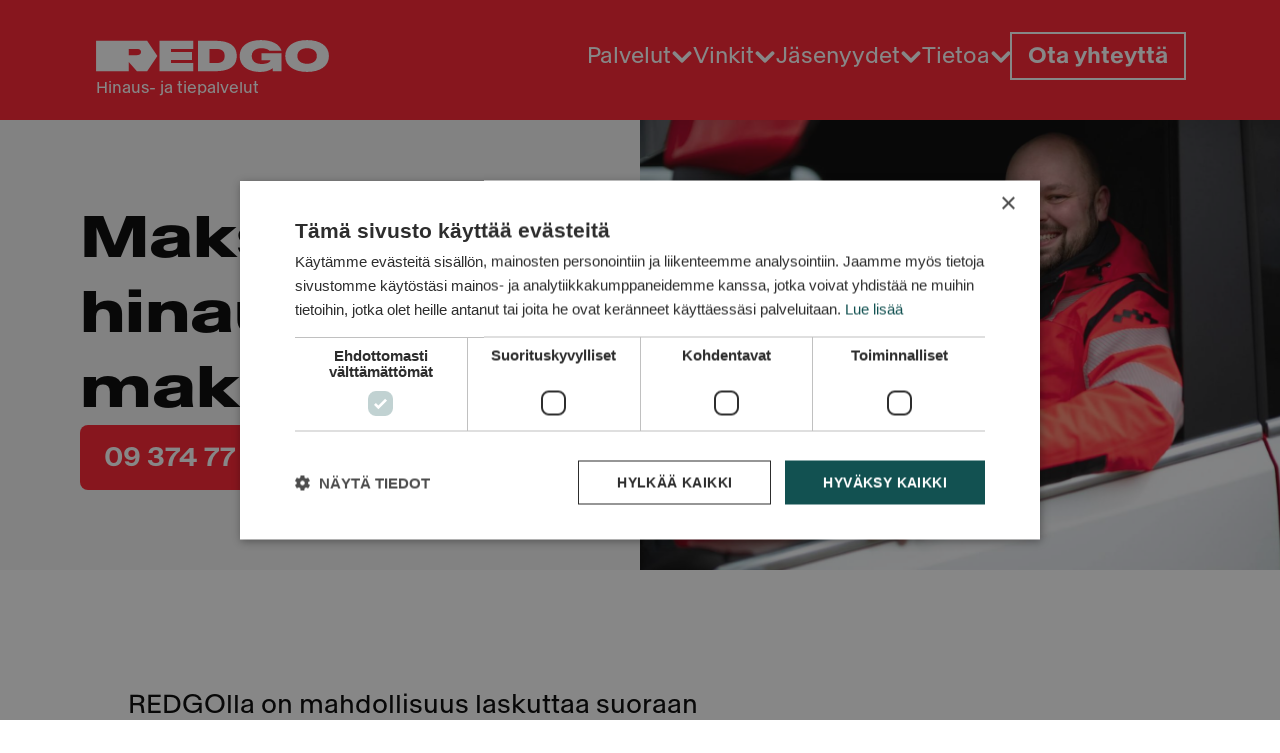

--- FILE ---
content_type: text/html; charset=utf-8
request_url: https://www.redgo.fi/palvelut/maksutavat
body_size: 57745
content:


<!DOCTYPE html>
<html lang="fi-FI">

<head>
    
<meta charset="utf-8" />
<title>Hinauspalvelun maksutavat, lasku vakuutusyhti&#xF6;&#xF6;n tai verkkotilaus</title>
<meta name="description" content=""/>
<meta name="viewport" content="width=device-width, initial-scale=1.0">
<link rel="canonical" href="http://www.redgo.fi/palvelut/maksutavat" />

    <meta property="og:image" content="/media/lofn40f3/redgo-hinausauto-auttaa.jpg?width=1200&amp;height=630&amp;v=1d942b9a40ae260" />
<!-- Google Tag Manager -->
<script>(function(w,d,s,l,i){w[l]=w[l]||[];w[l].push({'gtm.start':
new Date().getTime(),event:'gtm.js'});var f=d.getElementsByTagName(s)[0],
j=d.createElement(s),dl=l!='dataLayer'?'&l='+l:'';j.async=true;j.src=
'https://www.googletagmanager.com/gtm.js?id='+i+dl;f.parentNode.insertBefore(j,f);
})(window,document,'script','dataLayer','GTM-M3L735N');</script>
<!-- End Google Tag Manager -->

<meta property="og:site_name" content="REDGO Hinaupalvelu" /> 
<meta property="og:locale" content="fi_FI" />
<meta property="og:type" content="website" />

<script type="application/ld+json">
{
  "@context": "https://schema.org",
  "@type": "Organization",
  "name": "REDGO Hinauspalvelu",
  "legalName": "REDGO Finland Oy",
  "url": "https://www.redgo.fi",
  "logo": "https://www.redgo.fi/media/kvjlwucp/redgo-original.png",
  "contactPoint": [
    {
      "@type": "ContactPoint",
      "contactType": "Emergency",
      "telephone": "+358 9 374 77 113",
      "email": "assistance@redgo.fi"
    },
    {
      "@type": "ContactPoint",
      "contactType": "Customer service",
      "telephone": "+358 9 37 477 377",
      "email": "asiakaspalvelu@redgo.fi"
    }
  ],
  "sameAs": [
    "https://www.facebook.com/REDGOSuomi/",
    "https://www.linkedin.com/company/redgo-suomi",
    "https://www.instagram.com/redgosuomi/",
    "https://www.youtube.com/@redgo-suomi"
  ]
}
</script>




<!-- Favicon links -->
<link rel="icon" type="image/svg+xml" href="/media/xb5fd2bn/favicon-16x16.png">
<link rel="icon" type="image/png" sizes="32x32" href="/media/4spaw5qb/favicon-32x32.png">
<link rel="icon" type="image/png" sizes="16x16" href="/media/xb5fd2bn/favicon-16x16.png">
<link rel="shortcut icon" href="/media/xb5fd2bn/favicon-16x16.png">

<!-- Other Icons -->
<link rel="apple-touch-icon" sizes="180x180" href="/media/xs3nxx2m/apple-touch-icon.png">
<link rel="mask-icon" color="#ff1e2d" href="/media/xy0iyln0/favicon.svg">

<!-- Manifest -->
<link rel="manifest" href="/site.webmanifest">

<meta name="apple-mobile-web-app-status-bar-style" content="#FFFFFF" id="apple-status-bar">
<meta name="theme-color" content="#FFFFFF" id="theme-color-meta">
<meta name="msapplication-TileColor" content="#FFFFFF" id="tile-color-meta">

<script>
// Update colors when page loads
window.onload = function() {
    // Get the computed CSS custom property value for primary color
    const bodyStyles = getComputedStyle(document.body);
    const primaryColor = bodyStyles.getPropertyValue('--primary-color').trim();
    
    if (primaryColor) {
        // Update meta tags with the CSS variable value
        document.getElementById('apple-status-bar').setAttribute('content', primaryColor);
        document.getElementById('theme-color-meta').setAttribute('content', primaryColor);
        document.getElementById('tile-color-meta').setAttribute('content', primaryColor);
    } else {
        console.warn('--primary-color CSS variable not found');
    }
};
</script>
    
    <script src="https://ajax.googleapis.com/ajax/libs/jquery/3.6.0/jquery.min.js"></script>

        <link rel="stylesheet" href="/dist/bundle.css" />
        <script src="/dist/bundle.js"></script>

    <script src="/App_Plugins/UmbracoForms/Assets/promise-polyfill/dist/polyfill.min.js?v=13.4.0" type="application/javascript"></script><script src="/App_Plugins/UmbracoForms/Assets/aspnet-client-validation/dist/aspnet-validation.min.js?v=13.4.0" type="application/javascript"></script>
    
</head>

<body data-theme="redgo">
<script>

        if (typeof window.initPostHog === 'function') {
            window.initPostHog('phc_kyJB4wkChKYfgcKM1QHCSFvjRqpOjVzLw6fOMZTbQse');
        }
        </script>



<!-- Google Tag Manager (noscript) -->
<noscript><iframe src="https://www.googletagmanager.com/ns.html?id=GTM-M3L735N"
height="0" width="0" style="display:none;visibility:hidden"></iframe></noscript>
<!-- End Google Tag Manager (noscript) -->

<style>
/* Fix: Inline rich text editor photo image caption */ 
figcaption {
    font-family: 'RedGo';
}
 /* Fix: Inline rich text blockquote */ 
blockquote {
    font-family: RedGo, serif;
    border-left: 5px solid #CCC;
    padding: 1rem;
    line-height: 120%;
    font-size: 1.1rem;
}

 /* Fix: Inline rich text blockquote */ 
.fi-custom-insurance-logos {
    display: flex;
    flex-wrap: wrap;
    justify-content: center;
    align-items: center;
    width: 100%;
}

 /* Fix: Inline rich text p */ 
.fi-custom-insurance-logos p {
    margin-top: 0.5rem;
    font-family: RedGo, serif;
    line-height: 120%;
    font-size: 1rem;
    font-weight: 600;
}

/* Quotation list fix for articles*/
        ul.quotation-list {
            list-style-type: none; /* Remove default list style */
            padding: 0;
            margin: 0;
        }

        ul.quotation-list li {
            margin: 1em 0;
            padding: 1em;
            position: relative;
        }

        ul.quotation-list li:before {
            content: '"';
            font-size: 3em;
            color: #666;
            position: absolute;
        }

        ul.quotation-list li:before {
            left: 0em;
            top: 0.1em;
        }

 /* New: Insurance company logos using html block */ 
.responsive-img-insurance-logos {
    max-width: 100%;
    height: auto;
    display: block;
    margin: 10px; /* Optional: Add margin around the images */
}

@media (max-width: 768px) {
    .header__container__items .buttonblock__round {
        padding-left: 8px !important;
        padding-right: 8px !important;
        font-size: 1em !important;
    }
}

@media (min-width: 768px) {

    .fi-custom-insurance-logos {
        flex-wrap: nowrap;
    }

    .responsive-img-insurance-logos {
        max-width: 45%; /* Adjust as needed to fit your design */
    }
}

/*USP  bullets at the top of page in location service/location pages*/

.fi-custom-usp ul {
  list-style: none;
  padding: 0;
  margin: 0;
}

.fi-custom-usp ul li {
  position: relative;
  padding-left: 30px; /* Adjusted to allow for larger checkmarks */
  margin-bottom: 10px;
  font-family: RedGo, serif;
  line-height: 120%;
  font-size: 1rem;
}

.fi-custom-usp ul li::before {
  content: "\2713";
  color: #125151;
  font-weight: bold;
  font-size: 1.2rem; /* Increase font size to make the checkmark thicker */
  position: absolute;
  left: 0;
  top: 0;
}



.custom-email-lead {
  font-family: 'RedGo';
  margin: 0;
  padding: 20px;
  background-color: #f5f5f5;
  max-width: 80%;
  margin: 0 auto;
  border-radius: 0.5em;
}

/* Custom email inline lead form */
.custom-email-lead .title{
  margin-bottom: 0.5em;
}

.custom-email-lead .desc{
  margin-bottom: 0.5em;
}

.custom-email-lead .privacy {
  margin-bottom: 1.5em;
  margin-top: 1.5em;
  font-size: 0.8em;
  color:  #ff1e2d;
  text-decoration: underline;
}

.custom-email-lead .mnm-form-fields {
  padding: 2em;
  border-radius: 0.5em;
}

.custom-email-lead .form-input {
  width: 100%;
  padding: 0.75em;
  border: 1px solid #ccc;
  border-radius: 5px;
  font-size: 1em;
  margin-bottom: 1em;
  box-sizing: border-box;
}

.custom-email-lead .consent {
  margin-top: 1em;
  margin-bottom: 0.5em;
  font-size: 1em;
}

.custom-email-lead .buttonblock {
    padding: 1rem 1.2rem;
    color: #FFF;
    background: #ff1e2d;
    border-radius: 10px;
    border: none;
    text-align: center;
    font-family: RedGo-Display, serif;
    line-height: 120%;
    font-size: 1.125rem;
}

</style>










<!-- Backdrop overlay -->
<div id="header-backdrop" class="header-backdrop"></div>

<header class="header-overall">
    <div class="header__container">
        <div class="header__container__logo">
            <a href="/" title="REDGO Hinauspalvelu ja tiepalvelu" alt="REDGO Hinauspalvelu ja tiepalvelu">
                <picture>
                    <img class="header__container__logo__desktop" src="/media/qilncnb5/redgo-logo-white.svg" alt="REDGO Hinauspalvelu ja tiepalvelu"/>
                    <img class="header__container__logo__mobile" src="/media/qilncnb5/redgo-logo-white.svg" alt="REDGO Hinauspalvelu ja tiepalvelu"/>
                </picture>
            </a>
                <div class="header__container__subtitle">Hinaus- ja tiepalvelut</div>
        </div>

        <div class="header__container__items">
            <div class="header__items__container">
                <div class="header__items__padding">
                    <div class="header__items__gap">

<button class="header-item__button"
        onclick="toggleHeaderItem(this)"
        value="bea101f6-b954-4b43-aa01-2c1047a8700b"
        title="Palvelut">
    <span class="header-item__button__content">
        <span>Palvelut</span>
        <img class="header__menu-icon" src="/images/svg/icons/arrow-icon-white.svg" alt=""/>
    </span>
</button>

<div id="bea101f6-b954-4b43-aa01-2c1047a8700b" class="header-item__container">
    <div class="header-item__container__content">
        <div class="header-item__desktop-info">
            <span>
                Palvelut
            </span>
        </div>

        <div class="header-item__container__sections">

<div class="header-section__container">
        <a class="header-section__title" href="/palvelut/hinauspalvelu">
            Hinauspalvelu
        </a>

    <div class="header-section__container__links">
            <a class="header-section__link" href="/palvelut/tilaa-hinaus">
                Tilaa hinaus
            </a>
            <a class="header-section__link" href="/palvelut/hinauksen-hinta">
                Hinauksen hinta
            </a>
            <a class="header-section__link" href="/palvelut/hinausauto">
                Hinausautot
            </a>
            <a class="header-section__link" href="/palvelut/raskaan-kaluston-hinauspalvelu">
                Raskaan kaluston hinauspalvelu
            </a>
            <a class="header-section__link" href="/palvelut/auton-hinaus">
                Auton hinaus
            </a>
            <a class="header-section__link" href="/palvelut/moottoripyoran-hinaus">
                Moottoripy&#xF6;r&#xE4;n hinaus
            </a>
    </div>
</div>
<div class="header-section__container">
        <a class="header-section__title" href="/palvelut/tiepalvelu">
            Tiepalvelu
        </a>

    <div class="header-section__container__links">
            <a class="header-section__link" href="/palvelut/tiepalvelu/akkupalvelu">
                Akkupalvelu
            </a>
            <a class="header-section__link" href="/palvelut/tiepalvelu/apuvirta">
                Apuvirta
            </a>
            <a class="header-section__link" href="/palvelut/tiepalvelu/auton-kaynnistysapu">
                Auton k&#xE4;ynnistysapu
            </a>
            <a class="header-section__link" href="/palvelut/tiepalvelu/auton-oven-avaus">
                Auton oven avaus
            </a>
    </div>
</div>
<div class="header-section__container">
        <a class="header-section__title" href="/palvelut/rengaspalvelu">
            Rengaspalvelu
        </a>

    <div class="header-section__container__links">
            <a class="header-section__link" href="/palvelut/rengaspalvelu/rengasrikko-paivystys">
                Rengasrikko p&#xE4;ivystys
            </a>
            <a class="header-section__link" href="/palvelut/rengaspalvelu/renkaan-paikkaus-tien-paalla">
                Renkaan paikkaus tien p&#xE4;&#xE4;ll&#xE4;
            </a>
            <a class="header-section__link" href="/palvelut/rengaspalvelu/renkaanvaihto-tien-paalla">
                Renkaanvaihto tien p&#xE4;&#xE4;ll&#xE4;
            </a>
            <a class="header-section__link" href="/palvelut/rengaspalvelu/renkaiden-vaihto-kotipihassa">
                Renkaiden vaihto kotipihassa
            </a>
    </div>
</div>
<div class="header-section__container">
        <a class="header-section__title" href="/palvelut/maksutavat">
            Maksutavat
        </a>

    <div class="header-section__container__links">
    </div>
</div>
<div class="header-section__container">
        <a class="header-section__title" href="/palvelut/toimipaikat">
            Toimipaikat
        </a>

    <div class="header-section__container__links">
    </div>
</div>        </div>
    </div>
    
    <div id="desktopHeaderInfo" class="header-info__container-desktop">
        
<div class="header-info__links__container">
            <div class="header-info__links">
                <a class="buttonblock buttonblock__default" href="/yritykset" title="Palvelut yrityksille">
                    Palvelut yrityksille
                    <span class="buttonblock__arrow">
                        <svg class="buttonblock__default__icon" width="37" height="37" viewBox="0 0 37 37" fill="none" xmlns="http://www.w3.org/2000/svg">
    <path d="M7.81437 18.5217L28.9773 18.4783" stroke-width="3" stroke-linecap="round" stroke-linejoin="round"/>
    <path d="M18.374 7.875L28.9773 18.4783L18.4176 29.125" stroke-width="3" stroke-linecap="round" stroke-linejoin="round"/>
</svg>

                    </span>
                </a>
            </div>
            <div class="header-info__links">
                <a class="buttonblock buttonblock__default" href="/en/towing-services" title="Towing Services (in English)">
                    Towing Services (in English)
                    <span class="buttonblock__arrow">
                        <svg class="buttonblock__default__icon" width="37" height="37" viewBox="0 0 37 37" fill="none" xmlns="http://www.w3.org/2000/svg">
    <path d="M7.81437 18.5217L28.9773 18.4783" stroke-width="3" stroke-linecap="round" stroke-linejoin="round"/>
    <path d="M18.374 7.875L28.9773 18.4783L18.4176 29.125" stroke-width="3" stroke-linecap="round" stroke-linejoin="round"/>
</svg>

                    </span>
                </a>
            </div>
            <div class="header-info__links">
                <a class="buttonblock buttonblock__default" href="/sv/bargning" title="B&#xE4;rgning (p&#xE5; Svenska)">
                    B&#xE4;rgning (p&#xE5; Svenska)
                    <span class="buttonblock__arrow">
                        <svg class="buttonblock__default__icon" width="37" height="37" viewBox="0 0 37 37" fill="none" xmlns="http://www.w3.org/2000/svg">
    <path d="M7.81437 18.5217L28.9773 18.4783" stroke-width="3" stroke-linecap="round" stroke-linejoin="round"/>
    <path d="M18.374 7.875L28.9773 18.4783L18.4176 29.125" stroke-width="3" stroke-linecap="round" stroke-linejoin="round"/>
</svg>

                    </span>
                </a>
            </div>
            <div class="header-info__links">
                <a class="buttonblock buttonblock__default" href="/palvelut/maksutavat" title="Maksutavat">
                    Maksutavat
                    <span class="buttonblock__arrow">
                        <svg class="buttonblock__default__icon" width="37" height="37" viewBox="0 0 37 37" fill="none" xmlns="http://www.w3.org/2000/svg">
    <path d="M7.81437 18.5217L28.9773 18.4783" stroke-width="3" stroke-linecap="round" stroke-linejoin="round"/>
    <path d="M18.374 7.875L28.9773 18.4783L18.4176 29.125" stroke-width="3" stroke-linecap="round" stroke-linejoin="round"/>
</svg>

                    </span>
                </a>
            </div>
            <div class="header-info__links">
                <a class="buttonblock buttonblock__default" href="/tietoa-meista/tietoa-evasteista" title="Tietoa ev&#xE4;steist&#xE4;">
                    Tietoa ev&#xE4;steist&#xE4;
                    <span class="buttonblock__arrow">
                        <svg class="buttonblock__default__icon" width="37" height="37" viewBox="0 0 37 37" fill="none" xmlns="http://www.w3.org/2000/svg">
    <path d="M7.81437 18.5217L28.9773 18.4783" stroke-width="3" stroke-linecap="round" stroke-linejoin="round"/>
    <path d="M18.374 7.875L28.9773 18.4783L18.4176 29.125" stroke-width="3" stroke-linecap="round" stroke-linejoin="round"/>
</svg>

                    </span>
                </a>
            </div>
            <div class="header-info__links">
                <a class="buttonblock buttonblock__default" href="/tietoa-meista/yksityisyyden-suoja" title="Yksityisyyden suoja">
                    Yksityisyyden suoja
                    <span class="buttonblock__arrow">
                        <svg class="buttonblock__default__icon" width="37" height="37" viewBox="0 0 37 37" fill="none" xmlns="http://www.w3.org/2000/svg">
    <path d="M7.81437 18.5217L28.9773 18.4783" stroke-width="3" stroke-linecap="round" stroke-linejoin="round"/>
    <path d="M18.374 7.875L28.9773 18.4783L18.4176 29.125" stroke-width="3" stroke-linecap="round" stroke-linejoin="round"/>
</svg>

                    </span>
                </a>
            </div>
</div>
    </div>
</div>
<button class="header-item__button"
        onclick="toggleHeaderItem(this)"
        value="8040280a-815e-473a-a73e-1a24433dc32d"
        title="Vinkit">
    <span class="header-item__button__content">
        <span>Vinkit</span>
        <img class="header__menu-icon" src="/images/svg/icons/arrow-icon-white.svg" alt=""/>
    </span>
</button>

<div id="8040280a-815e-473a-a73e-1a24433dc32d" class="header-item__container">
    <div class="header-item__container__content">
        <div class="header-item__desktop-info">
            <span>
                Vinkit
            </span>
        </div>

        <div class="header-item__container__sections">

<div class="header-section__container">
        <div class="header-section__title">Auton ongelmat</div>

    <div class="header-section__container__links">
            <a class="header-section__link" href="/vinkit/rengasrikko">
                Rengasrikko
            </a>
            <a class="header-section__link" href="/vinkit/auto-ei-kaynnisty">
                Auto ei k&#xE4;ynnisty
            </a>
            <a class="header-section__link" href="/vinkit/auton-akku-on-tyhja">
                Akku on tyhj&#xE4;
            </a>
            <a class="header-section__link" href="/vinkit/auto-sammuu-kesken-ajon">
                Auto sammuu kesken ajon
            </a>
            <a class="header-section__link" href="/vinkit/auton-ovet-lukossa-ja-avaimet-sisalla">
                Auton ovet lukossa ja avaimet sis&#xE4;ll&#xE4;
            </a>
            <a class="header-section__link" href="/vinkit/merkkivalo-palaa">
                Merkkivalo palaa
            </a>
            <a class="header-section__link" href="/vinkit/polttoaine-loppui-kesken-matkan">
                Polttoaine loppui kesken matkan
            </a>
            <a class="header-section__link" href="/vinkit/vaaraa-polttoainetta-tankkiin">
                V&#xE4;&#xE4;r&#xE4;&#xE4; polttoainetta tankkiin
            </a>
    </div>
</div>
<div class="header-section__container">
        <div class="header-section__title">Vakuutus</div>

    <div class="header-section__container__links">
            <a class="header-section__link" href="/kysymykset/vakuutus/korvaako-vakuutus-hinauksen">
                Korvaako vakuutus hinauksen?
            </a>
            <a class="header-section__link" href="/palvelut/maksutavat/vakuutusyhtioiden-hinausvakuutukset">
                Vakuutusyhtioiden hinausvakuutukset
            </a>
            <a class="header-section__link" href="/kysymykset/vakuutus/korvaako-vakuutus-jos-tankkaa-vaaraa-polttoainetta">
                Korvaako vakuutus jos tankkaa v&#xE4;&#xE4;r&#xE4;&#xE4; polttoainetta
            </a>
            <a class="header-section__link" href="/kysymykset/vakuutus/korvaako-vakuutus-jos-puu-kaatuu-auton-paalle">
                Korvaako vakuutus jos puu kaatuu auton p&#xE4;&#xE4;lle
            </a>
    </div>
</div>        </div>
    </div>
    
    <div id="desktopHeaderInfo" class="header-info__container-desktop">
        
<div class="header-info__links__container">
            <div class="header-info__links">
                <a class="buttonblock buttonblock__default" href="/yritykset" title="Palvelut yrityksille">
                    Palvelut yrityksille
                    <span class="buttonblock__arrow">
                        <svg class="buttonblock__default__icon" width="37" height="37" viewBox="0 0 37 37" fill="none" xmlns="http://www.w3.org/2000/svg">
    <path d="M7.81437 18.5217L28.9773 18.4783" stroke-width="3" stroke-linecap="round" stroke-linejoin="round"/>
    <path d="M18.374 7.875L28.9773 18.4783L18.4176 29.125" stroke-width="3" stroke-linecap="round" stroke-linejoin="round"/>
</svg>

                    </span>
                </a>
            </div>
            <div class="header-info__links">
                <a class="buttonblock buttonblock__default" href="/en/towing-services" title="Towing Services (in English)">
                    Towing Services (in English)
                    <span class="buttonblock__arrow">
                        <svg class="buttonblock__default__icon" width="37" height="37" viewBox="0 0 37 37" fill="none" xmlns="http://www.w3.org/2000/svg">
    <path d="M7.81437 18.5217L28.9773 18.4783" stroke-width="3" stroke-linecap="round" stroke-linejoin="round"/>
    <path d="M18.374 7.875L28.9773 18.4783L18.4176 29.125" stroke-width="3" stroke-linecap="round" stroke-linejoin="round"/>
</svg>

                    </span>
                </a>
            </div>
            <div class="header-info__links">
                <a class="buttonblock buttonblock__default" href="/sv/bargning" title="B&#xE4;rgning (p&#xE5; Svenska)">
                    B&#xE4;rgning (p&#xE5; Svenska)
                    <span class="buttonblock__arrow">
                        <svg class="buttonblock__default__icon" width="37" height="37" viewBox="0 0 37 37" fill="none" xmlns="http://www.w3.org/2000/svg">
    <path d="M7.81437 18.5217L28.9773 18.4783" stroke-width="3" stroke-linecap="round" stroke-linejoin="round"/>
    <path d="M18.374 7.875L28.9773 18.4783L18.4176 29.125" stroke-width="3" stroke-linecap="round" stroke-linejoin="round"/>
</svg>

                    </span>
                </a>
            </div>
            <div class="header-info__links">
                <a class="buttonblock buttonblock__default" href="/palvelut/maksutavat" title="Maksutavat">
                    Maksutavat
                    <span class="buttonblock__arrow">
                        <svg class="buttonblock__default__icon" width="37" height="37" viewBox="0 0 37 37" fill="none" xmlns="http://www.w3.org/2000/svg">
    <path d="M7.81437 18.5217L28.9773 18.4783" stroke-width="3" stroke-linecap="round" stroke-linejoin="round"/>
    <path d="M18.374 7.875L28.9773 18.4783L18.4176 29.125" stroke-width="3" stroke-linecap="round" stroke-linejoin="round"/>
</svg>

                    </span>
                </a>
            </div>
            <div class="header-info__links">
                <a class="buttonblock buttonblock__default" href="/tietoa-meista/tietoa-evasteista" title="Tietoa ev&#xE4;steist&#xE4;">
                    Tietoa ev&#xE4;steist&#xE4;
                    <span class="buttonblock__arrow">
                        <svg class="buttonblock__default__icon" width="37" height="37" viewBox="0 0 37 37" fill="none" xmlns="http://www.w3.org/2000/svg">
    <path d="M7.81437 18.5217L28.9773 18.4783" stroke-width="3" stroke-linecap="round" stroke-linejoin="round"/>
    <path d="M18.374 7.875L28.9773 18.4783L18.4176 29.125" stroke-width="3" stroke-linecap="round" stroke-linejoin="round"/>
</svg>

                    </span>
                </a>
            </div>
            <div class="header-info__links">
                <a class="buttonblock buttonblock__default" href="/tietoa-meista/yksityisyyden-suoja" title="Yksityisyyden suoja">
                    Yksityisyyden suoja
                    <span class="buttonblock__arrow">
                        <svg class="buttonblock__default__icon" width="37" height="37" viewBox="0 0 37 37" fill="none" xmlns="http://www.w3.org/2000/svg">
    <path d="M7.81437 18.5217L28.9773 18.4783" stroke-width="3" stroke-linecap="round" stroke-linejoin="round"/>
    <path d="M18.374 7.875L28.9773 18.4783L18.4176 29.125" stroke-width="3" stroke-linecap="round" stroke-linejoin="round"/>
</svg>

                    </span>
                </a>
            </div>
</div>
    </div>
</div>
<button class="header-item__button"
        onclick="toggleHeaderItem(this)"
        value="bb6566af-fc32-4eb8-bb13-73e772fed26f"
        title="J&#xE4;senyydet">
    <span class="header-item__button__content">
        <span>J&#xE4;senyydet</span>
        <img class="header__menu-icon" src="/images/svg/icons/arrow-icon-white.svg" alt=""/>
    </span>
</button>

<div id="bb6566af-fc32-4eb8-bb13-73e772fed26f" class="header-item__container">
    <div class="header-item__container__content">
        <div class="header-item__desktop-info">
            <span>
                J&#xE4;senyydet
            </span>
        </div>

        <div class="header-item__container__sections">

<div class="header-section__container">
        <a class="header-section__title" href="/jasenyydet">
            
        </a>

    <div class="header-section__container__links">
            <a class="header-section__link" href="/jasenyydet/redgo-tieturva">
                REDGO Tieturva
            </a>
            <a class="header-section__link" href="/jasenyydet/redgo-latausturva">
                REDGO Latausturva
            </a>
            <a class="header-section__link" href="/jasenyydet/redgo-tieturva/kokemuksia">
                Kokemuksia
            </a>
            <a class="header-section__link" href="/jasenyydet/tieturvan-kirjautuminen">
                P&#xE4;ivit&#xE4; j&#xE4;sentiedot
            </a>
            <a class="header-section__link" href="/jasenyydet/tieturvan-asiakaspalvelu">
                Asiakaspalvelu
            </a>
    </div>
</div>        </div>
    </div>
    
    <div id="desktopHeaderInfo" class="header-info__container-desktop">
        
<div class="header-info__links__container">
            <div class="header-info__links">
                <a class="buttonblock buttonblock__default" href="/yritykset" title="Palvelut yrityksille">
                    Palvelut yrityksille
                    <span class="buttonblock__arrow">
                        <svg class="buttonblock__default__icon" width="37" height="37" viewBox="0 0 37 37" fill="none" xmlns="http://www.w3.org/2000/svg">
    <path d="M7.81437 18.5217L28.9773 18.4783" stroke-width="3" stroke-linecap="round" stroke-linejoin="round"/>
    <path d="M18.374 7.875L28.9773 18.4783L18.4176 29.125" stroke-width="3" stroke-linecap="round" stroke-linejoin="round"/>
</svg>

                    </span>
                </a>
            </div>
            <div class="header-info__links">
                <a class="buttonblock buttonblock__default" href="/en/towing-services" title="Towing Services (in English)">
                    Towing Services (in English)
                    <span class="buttonblock__arrow">
                        <svg class="buttonblock__default__icon" width="37" height="37" viewBox="0 0 37 37" fill="none" xmlns="http://www.w3.org/2000/svg">
    <path d="M7.81437 18.5217L28.9773 18.4783" stroke-width="3" stroke-linecap="round" stroke-linejoin="round"/>
    <path d="M18.374 7.875L28.9773 18.4783L18.4176 29.125" stroke-width="3" stroke-linecap="round" stroke-linejoin="round"/>
</svg>

                    </span>
                </a>
            </div>
            <div class="header-info__links">
                <a class="buttonblock buttonblock__default" href="/sv/bargning" title="B&#xE4;rgning (p&#xE5; Svenska)">
                    B&#xE4;rgning (p&#xE5; Svenska)
                    <span class="buttonblock__arrow">
                        <svg class="buttonblock__default__icon" width="37" height="37" viewBox="0 0 37 37" fill="none" xmlns="http://www.w3.org/2000/svg">
    <path d="M7.81437 18.5217L28.9773 18.4783" stroke-width="3" stroke-linecap="round" stroke-linejoin="round"/>
    <path d="M18.374 7.875L28.9773 18.4783L18.4176 29.125" stroke-width="3" stroke-linecap="round" stroke-linejoin="round"/>
</svg>

                    </span>
                </a>
            </div>
            <div class="header-info__links">
                <a class="buttonblock buttonblock__default" href="/palvelut/maksutavat" title="Maksutavat">
                    Maksutavat
                    <span class="buttonblock__arrow">
                        <svg class="buttonblock__default__icon" width="37" height="37" viewBox="0 0 37 37" fill="none" xmlns="http://www.w3.org/2000/svg">
    <path d="M7.81437 18.5217L28.9773 18.4783" stroke-width="3" stroke-linecap="round" stroke-linejoin="round"/>
    <path d="M18.374 7.875L28.9773 18.4783L18.4176 29.125" stroke-width="3" stroke-linecap="round" stroke-linejoin="round"/>
</svg>

                    </span>
                </a>
            </div>
            <div class="header-info__links">
                <a class="buttonblock buttonblock__default" href="/tietoa-meista/tietoa-evasteista" title="Tietoa ev&#xE4;steist&#xE4;">
                    Tietoa ev&#xE4;steist&#xE4;
                    <span class="buttonblock__arrow">
                        <svg class="buttonblock__default__icon" width="37" height="37" viewBox="0 0 37 37" fill="none" xmlns="http://www.w3.org/2000/svg">
    <path d="M7.81437 18.5217L28.9773 18.4783" stroke-width="3" stroke-linecap="round" stroke-linejoin="round"/>
    <path d="M18.374 7.875L28.9773 18.4783L18.4176 29.125" stroke-width="3" stroke-linecap="round" stroke-linejoin="round"/>
</svg>

                    </span>
                </a>
            </div>
            <div class="header-info__links">
                <a class="buttonblock buttonblock__default" href="/tietoa-meista/yksityisyyden-suoja" title="Yksityisyyden suoja">
                    Yksityisyyden suoja
                    <span class="buttonblock__arrow">
                        <svg class="buttonblock__default__icon" width="37" height="37" viewBox="0 0 37 37" fill="none" xmlns="http://www.w3.org/2000/svg">
    <path d="M7.81437 18.5217L28.9773 18.4783" stroke-width="3" stroke-linecap="round" stroke-linejoin="round"/>
    <path d="M18.374 7.875L28.9773 18.4783L18.4176 29.125" stroke-width="3" stroke-linecap="round" stroke-linejoin="round"/>
</svg>

                    </span>
                </a>
            </div>
</div>
    </div>
</div>
<button class="header-item__button"
        onclick="toggleHeaderItem(this)"
        value="f177764f-45d3-41bd-a0a4-8b0eece2be34"
        title="Tietoa">
    <span class="header-item__button__content">
        <span>Tietoa</span>
        <img class="header__menu-icon" src="/images/svg/icons/arrow-icon-white.svg" alt=""/>
    </span>
</button>

<div id="f177764f-45d3-41bd-a0a4-8b0eece2be34" class="header-item__container">
    <div class="header-item__container__content">
        <div class="header-item__desktop-info">
            <span>
                Tietoa
            </span>
        </div>

        <div class="header-item__container__sections">

<div class="header-section__container">
        <div class="header-section__title"></div>

    <div class="header-section__container__links">
            <a class="header-section__link" href="/yhteystiedot">
                Yhteystiedot
            </a>
    </div>
</div>
<div class="header-section__container">
        <div class="header-section__title"></div>

    <div class="header-section__container__links">
            <a class="header-section__link" href="/tietoa-meista/falck-hinauspalvelu-on-redgo">
                Falck Hinauspalvelu on REDGO
            </a>
            <a class="header-section__link" href="/yritykset">
                Palvelut yrityksille
            </a>
            <a class="header-section__link" href="/tietoa-meista/kestava-liiketoiminta">
                Kest&#xE4;v&#xE4; liiketoiminta
            </a>
            <a class="header-section__link" href="/ajankohtaista">
                Ajankohtaista
            </a>
            <a class="header-section__link" href="/artikkelit">
                Artikkelit
            </a>
            <a class="header-section__link" href="/tietoa-meista/ura-redgolla">
                Ura REDGOlla
            </a>
    </div>
</div>        </div>
    </div>
    
    <div id="desktopHeaderInfo" class="header-info__container-desktop">
        
<div class="header-info__links__container">
            <div class="header-info__links">
                <a class="buttonblock buttonblock__default" href="/yritykset" title="Palvelut yrityksille">
                    Palvelut yrityksille
                    <span class="buttonblock__arrow">
                        <svg class="buttonblock__default__icon" width="37" height="37" viewBox="0 0 37 37" fill="none" xmlns="http://www.w3.org/2000/svg">
    <path d="M7.81437 18.5217L28.9773 18.4783" stroke-width="3" stroke-linecap="round" stroke-linejoin="round"/>
    <path d="M18.374 7.875L28.9773 18.4783L18.4176 29.125" stroke-width="3" stroke-linecap="round" stroke-linejoin="round"/>
</svg>

                    </span>
                </a>
            </div>
            <div class="header-info__links">
                <a class="buttonblock buttonblock__default" href="/en/towing-services" title="Towing Services (in English)">
                    Towing Services (in English)
                    <span class="buttonblock__arrow">
                        <svg class="buttonblock__default__icon" width="37" height="37" viewBox="0 0 37 37" fill="none" xmlns="http://www.w3.org/2000/svg">
    <path d="M7.81437 18.5217L28.9773 18.4783" stroke-width="3" stroke-linecap="round" stroke-linejoin="round"/>
    <path d="M18.374 7.875L28.9773 18.4783L18.4176 29.125" stroke-width="3" stroke-linecap="round" stroke-linejoin="round"/>
</svg>

                    </span>
                </a>
            </div>
            <div class="header-info__links">
                <a class="buttonblock buttonblock__default" href="/sv/bargning" title="B&#xE4;rgning (p&#xE5; Svenska)">
                    B&#xE4;rgning (p&#xE5; Svenska)
                    <span class="buttonblock__arrow">
                        <svg class="buttonblock__default__icon" width="37" height="37" viewBox="0 0 37 37" fill="none" xmlns="http://www.w3.org/2000/svg">
    <path d="M7.81437 18.5217L28.9773 18.4783" stroke-width="3" stroke-linecap="round" stroke-linejoin="round"/>
    <path d="M18.374 7.875L28.9773 18.4783L18.4176 29.125" stroke-width="3" stroke-linecap="round" stroke-linejoin="round"/>
</svg>

                    </span>
                </a>
            </div>
            <div class="header-info__links">
                <a class="buttonblock buttonblock__default" href="/palvelut/maksutavat" title="Maksutavat">
                    Maksutavat
                    <span class="buttonblock__arrow">
                        <svg class="buttonblock__default__icon" width="37" height="37" viewBox="0 0 37 37" fill="none" xmlns="http://www.w3.org/2000/svg">
    <path d="M7.81437 18.5217L28.9773 18.4783" stroke-width="3" stroke-linecap="round" stroke-linejoin="round"/>
    <path d="M18.374 7.875L28.9773 18.4783L18.4176 29.125" stroke-width="3" stroke-linecap="round" stroke-linejoin="round"/>
</svg>

                    </span>
                </a>
            </div>
            <div class="header-info__links">
                <a class="buttonblock buttonblock__default" href="/tietoa-meista/tietoa-evasteista" title="Tietoa ev&#xE4;steist&#xE4;">
                    Tietoa ev&#xE4;steist&#xE4;
                    <span class="buttonblock__arrow">
                        <svg class="buttonblock__default__icon" width="37" height="37" viewBox="0 0 37 37" fill="none" xmlns="http://www.w3.org/2000/svg">
    <path d="M7.81437 18.5217L28.9773 18.4783" stroke-width="3" stroke-linecap="round" stroke-linejoin="round"/>
    <path d="M18.374 7.875L28.9773 18.4783L18.4176 29.125" stroke-width="3" stroke-linecap="round" stroke-linejoin="round"/>
</svg>

                    </span>
                </a>
            </div>
            <div class="header-info__links">
                <a class="buttonblock buttonblock__default" href="/tietoa-meista/yksityisyyden-suoja" title="Yksityisyyden suoja">
                    Yksityisyyden suoja
                    <span class="buttonblock__arrow">
                        <svg class="buttonblock__default__icon" width="37" height="37" viewBox="0 0 37 37" fill="none" xmlns="http://www.w3.org/2000/svg">
    <path d="M7.81437 18.5217L28.9773 18.4783" stroke-width="3" stroke-linecap="round" stroke-linejoin="round"/>
    <path d="M18.374 7.875L28.9773 18.4783L18.4176 29.125" stroke-width="3" stroke-linecap="round" stroke-linejoin="round"/>
</svg>

                    </span>
                </a>
            </div>
</div>
    </div>
</div>                    </div>

                    <div id="mobileHeaderInfo" class="header-info__container-mobile">

<div class="header-info__links__container">
            <div class="header-info__links">
                <a class="buttonblock buttonblock__default" href="/yritykset" title="Palvelut yrityksille">
                    Palvelut yrityksille
                    <span class="buttonblock__arrow">
                        <svg class="buttonblock__default__icon" width="37" height="37" viewBox="0 0 37 37" fill="none" xmlns="http://www.w3.org/2000/svg">
    <path d="M7.81437 18.5217L28.9773 18.4783" stroke-width="3" stroke-linecap="round" stroke-linejoin="round"/>
    <path d="M18.374 7.875L28.9773 18.4783L18.4176 29.125" stroke-width="3" stroke-linecap="round" stroke-linejoin="round"/>
</svg>

                    </span>
                </a>
            </div>
            <div class="header-info__links">
                <a class="buttonblock buttonblock__default" href="/en/towing-services" title="Towing Services (in English)">
                    Towing Services (in English)
                    <span class="buttonblock__arrow">
                        <svg class="buttonblock__default__icon" width="37" height="37" viewBox="0 0 37 37" fill="none" xmlns="http://www.w3.org/2000/svg">
    <path d="M7.81437 18.5217L28.9773 18.4783" stroke-width="3" stroke-linecap="round" stroke-linejoin="round"/>
    <path d="M18.374 7.875L28.9773 18.4783L18.4176 29.125" stroke-width="3" stroke-linecap="round" stroke-linejoin="round"/>
</svg>

                    </span>
                </a>
            </div>
            <div class="header-info__links">
                <a class="buttonblock buttonblock__default" href="/sv/bargning" title="B&#xE4;rgning (p&#xE5; Svenska)">
                    B&#xE4;rgning (p&#xE5; Svenska)
                    <span class="buttonblock__arrow">
                        <svg class="buttonblock__default__icon" width="37" height="37" viewBox="0 0 37 37" fill="none" xmlns="http://www.w3.org/2000/svg">
    <path d="M7.81437 18.5217L28.9773 18.4783" stroke-width="3" stroke-linecap="round" stroke-linejoin="round"/>
    <path d="M18.374 7.875L28.9773 18.4783L18.4176 29.125" stroke-width="3" stroke-linecap="round" stroke-linejoin="round"/>
</svg>

                    </span>
                </a>
            </div>
            <div class="header-info__links">
                <a class="buttonblock buttonblock__default" href="/palvelut/maksutavat" title="Maksutavat">
                    Maksutavat
                    <span class="buttonblock__arrow">
                        <svg class="buttonblock__default__icon" width="37" height="37" viewBox="0 0 37 37" fill="none" xmlns="http://www.w3.org/2000/svg">
    <path d="M7.81437 18.5217L28.9773 18.4783" stroke-width="3" stroke-linecap="round" stroke-linejoin="round"/>
    <path d="M18.374 7.875L28.9773 18.4783L18.4176 29.125" stroke-width="3" stroke-linecap="round" stroke-linejoin="round"/>
</svg>

                    </span>
                </a>
            </div>
            <div class="header-info__links">
                <a class="buttonblock buttonblock__default" href="/tietoa-meista/tietoa-evasteista" title="Tietoa ev&#xE4;steist&#xE4;">
                    Tietoa ev&#xE4;steist&#xE4;
                    <span class="buttonblock__arrow">
                        <svg class="buttonblock__default__icon" width="37" height="37" viewBox="0 0 37 37" fill="none" xmlns="http://www.w3.org/2000/svg">
    <path d="M7.81437 18.5217L28.9773 18.4783" stroke-width="3" stroke-linecap="round" stroke-linejoin="round"/>
    <path d="M18.374 7.875L28.9773 18.4783L18.4176 29.125" stroke-width="3" stroke-linecap="round" stroke-linejoin="round"/>
</svg>

                    </span>
                </a>
            </div>
            <div class="header-info__links">
                <a class="buttonblock buttonblock__default" href="/tietoa-meista/yksityisyyden-suoja" title="Yksityisyyden suoja">
                    Yksityisyyden suoja
                    <span class="buttonblock__arrow">
                        <svg class="buttonblock__default__icon" width="37" height="37" viewBox="0 0 37 37" fill="none" xmlns="http://www.w3.org/2000/svg">
    <path d="M7.81437 18.5217L28.9773 18.4783" stroke-width="3" stroke-linecap="round" stroke-linejoin="round"/>
    <path d="M18.374 7.875L28.9773 18.4783L18.4176 29.125" stroke-width="3" stroke-linecap="round" stroke-linejoin="round"/>
</svg>

                    </span>
                </a>
            </div>
</div>                    </div>
                </div>
            </div>
            
                <a
                    class="buttonblock buttonblock__round buttonblock__solid buttonblock__small"
                    href="/yhteystiedot?src=nav-btn-ota-yhteytta"
                >
                    Ota yhteytt&#xE4;
                </a>

            <button id="mobileHeaderButton"
                    class="header__menu-button" 
                    onclick="toggleMobileHeader()"
                    title="Header menu">
                <img class="header__menu-icon" src="/images/svg/icons/menu-icon-white.svg" alt=""/>
            </button>
        </div>
    </div>
</header>



<div class="main-content">
    
<div class="contentpage">
    <div class="umb-block-list">


<div class="heroblock">
    


    <picture class="heroblock__picture">

        <source srcset="/media/1itpdqg1/redgo-hinausauton-kuljettaja.jpg?rxy=0.5907211489377863,0.2198175248543621&amp;width=1500&amp;height=1000&amp;v=1d94aa38f058a90"
                media="(min-width: 980px)" />

        <source srcset="/media/1itpdqg1/redgo-hinausauton-kuljettaja.jpg?rxy=0.5907211489377863,0.2198175248543621&amp;width=1200&amp;height=630&amp;v=1d94aa38f058a90"
                media="(min-width: 320px)" />

        <img class="heroblock__image"
             alt="REDGOn hinausautonkuljettaja"
             src="/media/1itpdqg1/redgo-hinausauton-kuljettaja.jpg?rxy=0.5907211489377863,0.2198175248543621&amp;v=1d94aa38f058a90" />

    </picture>



    <div class="heroblock__bottom">
        <div class="heroblock__container">
            <div class="heroblock__container__text">
                <div>
                    <h1 class="heroblock__title">
                        Maksutavat hinauksen maksamiseen
                    </h1>
                </div>

                    <div class="heroblock__text">
                        
                    </div>
            </div>
            <div class="heroblock__container__button-date">
                


            <a class="buttonblock buttonblock__round buttonblock__solid buttonblock__standard" href="tel:09 374 77 113" >
                09 374 77 113
            </a>



                

            </div>
        </div>
    </div>
</div></div>
    <div class="umb-block-list">

<div class="teaserblock block">
    <div class="container">
        <div class="teaserblock__textcontainer">
            
<div class="richtext"><p>REDGOlla on mahdollisuus laskuttaa suoraan vakuutusyhtiöitä. Sinun ei tarvitse itse maksaa hinausta vaan hoidamme kaiken vakuutusyhtiösopimusten mukaisesti. Mikäli sinulla ei ole vakuutusta, tarjoamme useita eri maksutapoja.</p></div>

        </div>

        





    </div>
</div>
<div class="inforowblock block ">
    <div class="inforowblock__inner"> 



<div class="infoblock">
    <div class="infoblock__top">
                    <div class="infoblock__top__iconbg" style="justify-content: center;">
                        <img class="infoblock__top__icon" src="/media/2xpfwzhk/tungbil-assistance-neg.svg" alt="" />
                    </div>

    </div>
    <div class="infoblock__bottom">
        <div class="infoblock__text">
            <h4 class="infoblock__title">
                Lasku suoraan vakuutusyhtiöön
            </h4>

            <div class="infoblock__ingress">
                
<div class="richtext"><p>Teemme yhteistyötä suomalaisten vakuutusyhtiöiden kanssa, joten voimme laskuttaa tarvitsemasi hinaus- tai tiepalvelun suoraan vakuutusyhtiöstä.</p>
<p> </p>
<p>Tämä tarkoittaa sitä, että sinun ei tarvitse maksaa itse, vaan me hoidamme kaiken suoraan vakuutusyhtiön kanssa.</p></div>

            </div>
        </div>
        


            <a class="buttonblock buttonblock__round buttonblock__solid buttonblock__standard" href="/palvelut/maksutavat/vakuutus" >
                Vakuutusyhti&#xF6;n laskutus
            </a>



    </div>
</div>




<div class="infoblock">
    <div class="infoblock__top">
                    <div class="infoblock__top__iconbg" style="justify-content: center;">
                        <img class="infoblock__top__icon" src="/media/kkpjifv3/search-neg.svg" alt="" />
                    </div>

    </div>
    <div class="infoblock__bottom">
        <div class="infoblock__text">
            <h4 class="infoblock__title">
                Verkkomaksu
            </h4>

            <div class="infoblock__ingress">
                
<div class="richtext"><p>REDGOn hinauspalvelun hinta vaihtelee ajankohdan, matkan ja kysynnän mukaan. Hinnaston näet helposti nettihinta-palvelusta, jossa voit myös tilata ja maksaa hinauspalvelun verkossa.</p></div>

            </div>
        </div>
        


            <a class="buttonblock buttonblock__round buttonblock__solid buttonblock__standard" href="/palvelut/hinauksen-hinta" >
                Tarkista hinauksen hinta
            </a>



    </div>
</div>




<div class="infoblock">
    <div class="infoblock__top">
                    <div class="infoblock__top__iconbg" style="justify-content: center;">
                        <img class="infoblock__top__icon" src="/media/hq3dcx5a/scandinavia-neg.svg" alt="" />
                    </div>

    </div>
    <div class="infoblock__bottom">
        <div class="infoblock__text">
            <h4 class="infoblock__title">
                Lasku, korttimaksu tai käteinen
            </h4>

            <div class="infoblock__ingress">
                
<div class="richtext"><p>Jos haluat maksaa paikan päällä, se onnistuu käteisellä ja kaikilla suomalaisilla pankki- ja luottokorteilla.</p>
<p> </p>
<p>Tämä on hyvä vaihtoehto silloin, kun sinulla ei ole mahdollisuutta kirjautua esim. verkkopankkiin.</p></div>

            </div>
        </div>
        


            <a class="buttonblock buttonblock__round buttonblock__solid buttonblock__standard" href="/palvelut/toimipaikat" >
                Etsi paikallinen hinausliike
            </a>



    </div>
</div>

    </div>
</div>

<div class="columnblock block darkblock">
    <div class="container columnblock columnblock__">
        <div class="columnblock__imagecontainer">
            


    <picture class="columnblock__picture">

        <source srcset="/media/nlebsofk/akun-lataus-tiepalvelu.jpg?width=1500&amp;height=1000&amp;v=1d942dd55dd9190"
                media="(min-width: 980px)" />

        <source srcset="/media/nlebsofk/akun-lataus-tiepalvelu.jpg?cc=0.2078227601630755,0,0.12518505233692445,0&amp;width=800&amp;height=800&amp;v=1d942dd55dd9190"
                media="(min-width: 320px)" />

        <img class="columnblock__image"
             alt=""
             src="/media/nlebsofk/akun-lataus-tiepalvelu.jpg?v=1d942dd55dd9190" />

    </picture>


        </div>
    
        <div class="columnblock__textcontainer">
            <div class="columnblock__textwrapper">
                <h2 class="title">
                    Liity REDGO Tieturvan jäseneksi
                </h2>
        
                
                <div class="columnblock__maintext">
                    
<div class="richtext"><p>REDGO Tieturva on palvelu autolijalle, joka arvostaa vaivattomuutta. Tekninen vika tai onnettomuus voi keskeyttää matkan. Varautumalla etukäteen varmistat, että päivä jatkuu ilman ongelmia.</p></div>

                </div>
            </div>
    
            


            <a class="buttonblock buttonblock__round buttonblock__outlined buttonblock__standard" href="/jasenyydet/redgo-tieturva" >
                Tutustu
            </a>



    
        </div>
    </div>

</div></div>
</div>


</div>



<footer class="footer__container">
    <div class="footer__margin">
        <div class="footer__info">
            <div class="footer__container__address-contact footer__wrapper__info">
                <h2>REDGO Finland Oy</h2>
                
<div class="richtext"><p><a href="https://maps.app.goo.gl/nTnEX5MwyWSfvPPW7">Läkkisepäntie 23<br>00620 Helsinki</a></p>
<p>&nbsp;</p>
<p>Y-tunnus: 0573845-0​</p>
<p>&nbsp;</p>
<p>🔗 <a href="/yhteystiedot" title="Yhteystiedot">Katso kaikki yhteystiedot</a></p>
<p><strong><br><br>Hinaus- ja tiepalvelut 24h</strong><br>09 374 77 113 (24h/vrk)<br>Ulkomailta: +358 9 374 77 113<br><a href="mailto:assistance@redgo.fi">assistance@redgo.fi</a></p>
<p>&nbsp;</p>
<p><strong>Asiakaspalvelu (tieturva, yleiset kysymykset)</strong><br>🔗<a href="/jasenyydet/tieturvan-yhteydenotto" title="Tieturvan yhteydenotto">Ota yhteyttä</a></p>
<p><br><strong>Yritysmyynti</strong><br><a href="mailto:myynti@redgo.fi">myynti@redgo.fi</a></p>
<p>&nbsp;</p></div>

            </div>
            <div class="footer__container__end">
                <div class="footer__container__end__bottom">
                    <div class="footer__wrapper__logo">
                        <a href="/" alt="REDGO Hinauspalvelu ja tiepalvelu">
                            <picture>
                                <img class="footer__wrapper__logo__desktop" src="/media/bqybj3cx/redgo-r-white.svg" alt="REDGO Hinauspalvelu ja tiepalvelu"/>
                                <img class="footer__wrapper__logo__mobile" src="/media/bqybj3cx/redgo-r-white.svg" alt="REDGO Hinauspalvelu ja tiepalvelu"/>
                            </picture>
                        </a>
                    </div>
                </div>

                    <div class="footer__wrapper__copyright">
                        <p>
                            &copy; REDGO Finland Oy
                        </p>
                    </div>

                    <div class="footer__wrapper__some">
                        
<div class="media-link-picker">
        <a href="https://www.facebook.com/REDGOSuomi/">
            <picture class="media-link-picker__logo">
                <img src="/media/4hkgn3kp/icon_facebook.png" alt="Facebook">
            </picture>
        </a>
        <a href="https://www.instagram.com/redgosuomi/?hl=fi">
            <picture class="media-link-picker__logo">
                <img src="/media/uoudwexb/icon_instagram.png" alt="Instagram">
            </picture>
        </a>
        <a href="https://www.youtube.com/@redgo-suomi">
            <picture class="media-link-picker__logo">
                <img src="/media/th0npnor/youtube_light_icon_-2017-svg.png" alt="Youtube">
            </picture>
        </a>
        <a href="https://www.linkedin.com/company/redgo-suomi">
            <picture class="media-link-picker__logo">
                <img src="/media/orencd1s/icon_linkedin.png" alt="Linkedin">
            </picture>
        </a>
</div>
                    </div>
                
                <div class="footer__container__end__top">
                        <div class="footer__info__links">
                            <a class="buttonblock buttonblock__default" href="/yritykset">
                                Palvelut yrityksille
                                
                                <span class="buttonblock__arrow">
                                    <svg class="buttonblock__default__icon" width="37" height="37" viewBox="0 0 37 37" fill="none" xmlns="http://www.w3.org/2000/svg">
    <path d="M7.81437 18.5217L28.9773 18.4783" stroke-width="3" stroke-linecap="round" stroke-linejoin="round"/>
    <path d="M18.374 7.875L28.9773 18.4783L18.4176 29.125" stroke-width="3" stroke-linecap="round" stroke-linejoin="round"/>
</svg>

                                </span>
                            </a>
                        </div>
                        <div class="footer__info__links">
                            <a class="buttonblock buttonblock__default" href="/en/towing-services">
                                Towing Services (in English)
                                
                                <span class="buttonblock__arrow">
                                    <svg class="buttonblock__default__icon" width="37" height="37" viewBox="0 0 37 37" fill="none" xmlns="http://www.w3.org/2000/svg">
    <path d="M7.81437 18.5217L28.9773 18.4783" stroke-width="3" stroke-linecap="round" stroke-linejoin="round"/>
    <path d="M18.374 7.875L28.9773 18.4783L18.4176 29.125" stroke-width="3" stroke-linecap="round" stroke-linejoin="round"/>
</svg>

                                </span>
                            </a>
                        </div>
                        <div class="footer__info__links">
                            <a class="buttonblock buttonblock__default" href="/sv/bargning">
                                B&#xE4;rgning (p&#xE5; Svenska)
                                
                                <span class="buttonblock__arrow">
                                    <svg class="buttonblock__default__icon" width="37" height="37" viewBox="0 0 37 37" fill="none" xmlns="http://www.w3.org/2000/svg">
    <path d="M7.81437 18.5217L28.9773 18.4783" stroke-width="3" stroke-linecap="round" stroke-linejoin="round"/>
    <path d="M18.374 7.875L28.9773 18.4783L18.4176 29.125" stroke-width="3" stroke-linecap="round" stroke-linejoin="round"/>
</svg>

                                </span>
                            </a>
                        </div>
                        <div class="footer__info__links">
                            <a class="buttonblock buttonblock__default" href="/palvelut/maksutavat">
                                Maksutavat
                                
                                <span class="buttonblock__arrow">
                                    <svg class="buttonblock__default__icon" width="37" height="37" viewBox="0 0 37 37" fill="none" xmlns="http://www.w3.org/2000/svg">
    <path d="M7.81437 18.5217L28.9773 18.4783" stroke-width="3" stroke-linecap="round" stroke-linejoin="round"/>
    <path d="M18.374 7.875L28.9773 18.4783L18.4176 29.125" stroke-width="3" stroke-linecap="round" stroke-linejoin="round"/>
</svg>

                                </span>
                            </a>
                        </div>
                        <div class="footer__info__links">
                            <a class="buttonblock buttonblock__default" href="/tietoa-meista/tietoa-evasteista">
                                Tietoa ev&#xE4;steist&#xE4;
                                
                                <span class="buttonblock__arrow">
                                    <svg class="buttonblock__default__icon" width="37" height="37" viewBox="0 0 37 37" fill="none" xmlns="http://www.w3.org/2000/svg">
    <path d="M7.81437 18.5217L28.9773 18.4783" stroke-width="3" stroke-linecap="round" stroke-linejoin="round"/>
    <path d="M18.374 7.875L28.9773 18.4783L18.4176 29.125" stroke-width="3" stroke-linecap="round" stroke-linejoin="round"/>
</svg>

                                </span>
                            </a>
                        </div>
                        <div class="footer__info__links">
                            <a class="buttonblock buttonblock__default" href="/tietoa-meista/yksityisyyden-suoja">
                                Yksityisyyden suoja
                                
                                <span class="buttonblock__arrow">
                                    <svg class="buttonblock__default__icon" width="37" height="37" viewBox="0 0 37 37" fill="none" xmlns="http://www.w3.org/2000/svg">
    <path d="M7.81437 18.5217L28.9773 18.4783" stroke-width="3" stroke-linecap="round" stroke-linejoin="round"/>
    <path d="M18.374 7.875L28.9773 18.4783L18.4176 29.125" stroke-width="3" stroke-linecap="round" stroke-linejoin="round"/>
</svg>

                                </span>
                            </a>
                        </div>
                </div>
            </div>
        </div>
    </div>
</footer>



</body>
</html>

--- FILE ---
content_type: text/css
request_url: https://www.redgo.fi/dist/bundle.css
body_size: 91371
content:
a{text-decoration:none;color:inherit}html,body,div,span,applet,object,iframe,h1,h2,h3,h4,h5,h6,p,blockquote,pre,a,abbr,acronym,address,big,cite,code,del,dfn,em,img,ins,kbd,q,s,samp,small,strike,strong,sub,sup,tt,var,b,u,i,center,dl,dt,dd,ol,ul,li,fieldset,form,label,legend,table,caption,tbody,tfoot,thead,tr,th,td,article,aside,canvas,details,embed,figure,figcaption,footer,header,hgroup,menu,nav,output,ruby,section,summary,time,mark,audio,video{margin:0;padding:0;border:0;font-size:100%;font:inherit;vertical-align:baseline}article,aside,details,figcaption,figure,footer,header,hgroup,menu,nav,section{display:block}body{line-height:1}blockquote,q{quotes:none}blockquote:before,blockquote:after,q:before,q:after{content:"";content:none}table{border-collapse:collapse;border-spacing:0}@font-face{font-family:RedGo;src:url(44a3f69675d41ba7093f.woff2) format("woff2")}@font-face{font-family:RedGo;src:url(fed31a581cc888df6350.woff2) format("woff2");font-style:italic}@font-face{font-family:RedGo;src:url(7e934adaff64aa87dba4.woff2) format("woff2");font-weight:bold}@font-face{font-family:RedGo;src:url(51c2975ec3d45ed32ce6.woff2) format("woff2");font-weight:bold;font-style:italic}@font-face{font-family:RedGo-SemiBold;src:url(2cbe6fa75c4fd0e75d3e.woff2) format("woff2")}@font-face{font-family:RedGo-SemiBold;src:url(9b8c5d15bf2e8858aa61.woff2) format("woff2");font-style:italic}@font-face{font-family:RedGo-Display;src:url(0b085c14167c3d445642.woff2) format("woff2")}@font-face{font-family:RedGo-Display;src:url(0924cd65bc090c3bef3e.woff2) format("woff2");font-style:italic}@font-face{font-family:PolySans;src:url(b9d03170f7e0a1a7f109.woff2) format("woff2")}@font-face{font-family:PolySans;src:url(b9d03170f7e0a1a7f109.woff2) format("woff2");font-style:italic}@font-face{font-family:PolySans;src:url(b9d03170f7e0a1a7f109.woff2) format("woff2");font-weight:bold}@font-face{font-family:PolySans;src:url(b9d03170f7e0a1a7f109.woff2) format("woff2");font-weight:bold;font-style:italic}@font-face{font-family:PolySans-SemiBold;src:url(b9d03170f7e0a1a7f109.woff2) format("woff2")}@font-face{font-family:PolySans-SemiBold;src:url(b9d03170f7e0a1a7f109.woff2) format("woff2");font-style:italic}@font-face{font-family:PolySans-Display;src:url(b9d03170f7e0a1a7f109.woff2) format("woff2")}@font-face{font-family:PolySans-Display;src:url(b9d03170f7e0a1a7f109.woff2) format("woff2");font-style:italic}body{min-height:100vh;background-color:var(--secondary-background-color)}*{transition:all 150ms ease-out;word-wrap:break-word}strong{font-weight:bold}em{font-style:italic}ul:not(.MuiTimeline-root ul):not(.MuiTimeline-root),ol:not(.MuiTimeline-root ol):not(.MuiTimeline-root){list-style-position:outside;margin-left:1.2rem;align-items:center;vertical-align:middle}li:not(.MuiTimeline-root li):not(.MuiTimeline-root *){margin:1rem 0}.block{margin:3rem auto}.block.darkblock{background-color:var(--primary-background-color);padding:2rem 0;margin:0 auto}.block>div{max-width:var(--widescreen-cap-width)}.block .container{width:var(--wide-width);margin:0 auto}@media screen and (min-width: 61.25em){.block .container{width:var(--standard-width)}}.block .title{hyphens:auto;word-wrap:break-word;font-family:var(--font-family-title),serif;line-height:var(--body-standard-font-spacing);font-size:var(--h3-font-size-mobile)}@media screen and (min-width: 61.25em){.block .title{font-family:var(--font-family-title),serif;line-height:var(--body-standard-font-spacing);font-size:calc(var(--h3-font-size-desktop))}}:root{--gap-1: 8px;--gap-2: 16px;--gap-3: 24px;--gap-4: 32px;--gap-5: 40px;--gap-6: 48px;--header-mobile-height: 5rem;--header-desktop-height: 7rem;--body-standard-font-spacing: 130%;--text-width: 800px;--narrow-width: 55%;--standard-width: 80%;--wide-width: 85%;--widescreen-cap-width: 1200px}body[data-theme=redgo]{--primary-color: #FF1D2D;--primary-background-color: #F5F5F5;--secondary-background-color: #FFFFFF;--section-background-color: #125151;--content-card-background-color: #E1E1E1;--header-background-color: #FF1D2D;--header-icon-color: brightness(0) saturate(100%) invert(100%);--pricecard-background-color: #C8FF2D;--border-primary-color: #125151;--accordion-default-color: #E1E1E1;--accordion-open-color: #CFEEDE;--accordion-arrow-color: brightness(0) saturate(100%) invert(0%);--accordion-icon-color: brightness(0) saturate(100%) invert(0%);--text-primary-color: #000000;--text-secondary-color: #FFFFFF;--text-tertiary-color: #C8FF2D;--text-quaternary-color: #125151;--text-header-color: #FFFFFF;--button-primary-color: #FF1D2D;--button-primary-color-hover: #BB0E1A;--button-secondary-color: #C4C4C4;--button-secondary-color-hover: #E9DCDD;--statblock-font-size-mobile: 56px;--h1-font-size-mobile: 32px;--h2-font-size-mobile: 24px;--h3-font-size-mobile: 24px;--h4-font-size-mobile: 18px;--h5-font-size-mobile: 18px;--body-large-font-size-mobile: 18px;--body-medium-font-size-mobile: 16px;--body-small-font-size-mobile: 14px;--statblock-font-size-desktop: 66px;--h1-font-size-desktop: 58px;--h2-font-size-desktop: 44px;--h3-font-size-desktop: 34px;--h4-font-size-desktop: 26px;--h5-font-size-desktop: 22px;--body-large-font-size-desktop: 22px;--body-medium-font-size-desktop: 20px;--body-small-font-size-desktop: 16px;--body-large-font-spacing: 23px;--font-family-text: "RedGo";--font-family-title: "RedGo-Display";--font-family-index: "RedGo-Semibold";--font-family-bold: "RedGo"}body[data-theme=flyt]{--primary-color: #E85D34;--primary-background-color: #F7F6F6;--secondary-background-color: #F7F6F6;--section-background-color: #2D383F;--content-card-background-color: #F4C3C0;--header-background-color: #F7F6F6;--header-icon-color: brightness(0) saturate(100%) invert(0%);--pricecard-background-color: #F4C3C0;--border-primary-color: #2D383F;--accordion-default-color: #E1E1E1;--accordion-open-color: #F4C3C0;--accordion-arrow-color: brightness(0) saturate(100%) invert(0%);--accordion-icon-color: brightness(0) saturate(100%) invert(0%);--text-primary-color: #000000;--text-secondary-color: #F7F6F6;--text-tertiary-color: #F7F6F6;--text-quaternary-color: #2D383F;--text-header-color: #000000;--button-primary-color: #E85D34;--button-primary-color-hover: #C44723;--button-secondary-color: #C4C4C4;--button-secondary-color-hover: #F0E4E0;--statblock-font-size-mobile: 48px;--h1-font-size-mobile: 36px;--h2-font-size-mobile: 28px;--h3-font-size-mobile: 28px;--h4-font-size-mobile: 20px;--h5-font-size-mobile: 20px;--body-large-font-size-mobile: 20px;--body-medium-font-size-mobile: 20px;--body-small-font-size-mobile: 16px;--statblock-font-size-desktop: 56px;--h1-font-size-desktop: 48px;--h2-font-size-desktop: 40px;--h3-font-size-desktop: 36px;--h4-font-size-desktop: 28px;--h5-font-size-desktop: 22px;--body-large-font-size-desktop: 22px;--body-medium-font-size-desktop: 18px;--body-small-font-size-desktop: 16px;--body-large-font-spacing: 26px;--font-family-text: "PolySans";--font-family-title: "PolySans";--font-family-index: "PolySans";--font-family-bold: "PolySans"}body[data-theme=bilista]{--primary-color: #aa21ff;--primary-background-color: #F7F6F6;--secondary-background-color: #FFFFFF;--section-background-color: #2D383F;--content-card-background-color: #F4C3C0;--header-background-color: #F7F6F6;--header-icon-color: brightness(0) saturate(100%) invert(0%);--accordion-default-color: #E1E1E1;--accordion-open-color: #F4C3C0;--accordion-arrow-color: brightness(0) saturate(100%) invert(22%) sepia(11%) saturate(3830%) hue-rotate(134deg) brightness(95%) contrast(86%);--accordion-icon-color: brightness(0) saturate(100%) invert(0%) sepia(84%) saturate(7500%) hue-rotate(328deg) brightness(114%) contrast(114%);--text-primary-color: #000000;--text-secondary-color: #F7F6F6;--text-tertiary-color: #000000;--text-header-color: #000000;--button-primary-color: #E85D34;--button-primary-color-hover: #C44723;--button-secondary-color: #C4C4C4;--button-secondary-color-hover: #F0E4E0;--statblock-font-size-mobile: 48px;--h1-font-size-mobile: 36px;--h2-font-size-mobile: 28px;--h3-font-size-mobile: 28px;--h4-font-size-mobile: 20px;--body-large-font-size-mobile: 20px;--body-medium-font-size-mobile: 20px;--body-small-font-size-mobile: 16px;--statblock-font-size-desktop: 56px;--h1-font-size-desktop: 48px;--h2-font-size-desktop: 40px;--h3-font-size-desktop: 36px;--h4-font-size-desktop: 28px;--h5-font-size-desktop: 22px;--body-large-font-size-desktop: 22px;--body-medium-font-size-desktop: 18px;--body-small-font-size-desktop: 16px;--body-large-font-spacing: 26px}.contentpage{width:100%}.contentblock{width:100%}.statrowblock{width:100%;display:flex;justify-content:space-around;gap:1px;flex-direction:column;height:41.4375rem}@media screen and (max-width: 61.24em){.statrowblock{height:41.4375rem}}@media screen and (min-width: 61.25em){.statrowblock{flex-direction:row;height:unset;min-height:20rem}}.statrowblock .statblock{background-color:var(--section-background-color);width:100%;height:100%;display:flex;justify-content:center}@media screen and (min-width: 61.25em){.statrowblock .statblock{height:auto}}.statrowblock .statblock__innercontainer{width:var(--standard-width);height:100%;display:flex;flex-direction:column;justify-content:space-around;text-align:left}@media screen and (min-width: 61.25em){.statrowblock .statblock__innercontainer{justify-content:space-between;box-sizing:border-box;padding:4rem 0}}.statrowblock .statblock__title{color:var(--text-secondary-color);font-family:var(--font-family-text),serif;line-height:var(--body-standard-font-spacing);font-size:var(--body-medium-font-size-mobile)}@media screen and (min-width: 61.25em){.statrowblock .statblock__title{font-family:var(--font-family-text),serif;line-height:var(--body-standard-font-spacing);font-size:calc(var(--h4-font-size-desktop))}}.statrowblock .statblock__stat{color:var(--text-tertiary-color);line-height:120%;transition:all .1s ease-out;font-family:var(--font-family-title),serif;line-height:var(--body-standard-font-spacing);font-size:var(--statblock-font-size-mobile)}@media screen and (min-width: 61.25em){.statrowblock .statblock__stat{font-family:var(--font-family-title),serif;line-height:var(--body-standard-font-spacing);font-size:calc(var(--statblock-font-size-desktop))}}.teaserblock>*{margin:1rem}.teaserblock .container{display:flex;flex-direction:column;justify-content:space-between;gap:1rem}@media screen and (min-width: 61.25em){.teaserblock .container{flex-direction:row;align-items:center;min-height:19rem;gap:0}.teaserblock .container__buttonleft{flex-direction:row-reverse}}@media screen and (min-width: 61.25em){.teaserblock__buttonleft .container{flex-direction:row-reverse}}.teaserblock__textcontainer{width:90%;text-align:left;line-height:1.35rem;font-family:var(--font-family-text),serif;line-height:var(--body-standard-font-spacing);font-size:var(--body-large-font-size-mobile)}@media screen and (min-width: 61.25em){.teaserblock__textcontainer{font-family:var(--font-family-text),serif;line-height:var(--body-standard-font-spacing);font-size:calc(var(--h4-font-size-desktop))}}@media screen and (min-width: 61.25em){.teaserblock__textcontainer{width:70%}}.columnblock .container{width:var(--wide-width);display:flex;box-sizing:border-box;flex-direction:column;align-items:center;gap:var(--gap-3)}@media screen and (min-width: 61.25em){.columnblock .container{width:var(--standard-width);gap:var(--gap-5);flex-direction:row}}@media screen and (min-width: 61.25em){.columnblock__imageleft.container{flex-direction:row-reverse}}.columnblock__textcontainer,.columnblock__imagecontainer{flex:1}.columnblock__textwrapper{display:flex;flex-direction:column;gap:var(--gap-3)}.columnblock__imagecontainer{height:auto}@media screen and (min-width: 61.25em){.columnblock__imagecontainer{align-self:baseline}}.columnblock__image{box-sizing:border-box;object-fit:cover;height:100%;width:100%}@media screen and (min-width: 61.25em){.columnblock__image{border-radius:10px}}.columnblock__textcontainer{display:flex;flex-direction:column;justify-content:center;gap:var(--gap-6)}.columnblock__colored-box{background-color:var(--accordion-open-color);color:var(--text-quaternary-color);border-radius:4px;padding:.65rem;width:max-content;transition:.3s all ease;font-family:var(--font-family-index),serif;line-height:var(--body-standard-font-spacing);font-size:var(--body-small-font-size-mobile);font-family:var(--font-family-index),serif;line-height:var(--body-standard-font-spacing);font-size:var(--body-small-font-size-mobile)}@media screen and (min-width: 61.25em){.columnblock__colored-box{font-family:var(--font-family-index),serif;line-height:var(--body-standard-font-spacing);font-size:calc(var(--body-medium-font-size-desktop))}}@media screen and (min-width: 61.25em){.columnblock__colored-box{font-family:var(--font-family-index),serif;line-height:var(--body-standard-font-spacing);font-size:calc(var(--body-medium-font-size-desktop))}}.columnblock__maintext{font-family:var(--font-family-text),serif;line-height:var(--body-standard-font-spacing);font-size:var(--body-medium-font-size-mobile)}@media screen and (min-width: 61.25em){.columnblock__maintext{font-family:var(--font-family-text),serif;line-height:var(--body-standard-font-spacing);font-size:calc(var(--body-large-font-size-desktop))}}.columnblock__breaker{border-radius:var(--gap-1);padding:var(--gap-3)}.columnblock__breaker .buttonblock__default{color:var(--text-secondary-color)}.columnblock__breaker .buttonblock__default__icon{stroke:var(--text-secondary-color)}@media screen and (min-width: 61.25em){.columnblock__breaker{color:var(--text-secondary-color);background-color:var(--section-background-color);align-items:unset}}.columnblock__breaker>.columnblock__imagecontainer>picture>img{border-radius:0 !important;position:relative;-webkit-clip-path:polygon(0% 0%, 75% 0%, 95.08% 50%, 75% 100%, 0% 100%);clip-path:polygon(0% 0%, 75% 0%, 95.08% 50%, 75% 100%, 0% 100%)}.columnblock__breaker>.columnblock__imagecontainer{background-color:var(--section-background-color);align-self:normal}.carouselblock{background-color:var(--primary-background-color);height:auto;position:relative}.carouselblock__bottom{position:absolute;width:100%;height:-webkit-fill-available;display:flex;align-items:center;justify-content:space-between;pointer-events:none;top:25%}@media screen and (min-width: 61.25em){.carouselblock__bottom{top:50%}}.carouselblock__arrow{border:none;cursor:pointer;border-radius:3rem;margin:0 2rem;pointer-events:auto;background-color:var(--section-background-color);color:var(--text-secondary-color);box-shadow:2px 2px 3px rgba(0,0,0,.55);font-family:var(--font-family-title),serif;line-height:var(--body-standard-font-spacing);font-size:var(--h2-font-size-mobile);font-weight:bold}@media screen and (min-width: 61.25em){.carouselblock__arrow{font-family:var(--font-family-title),serif;line-height:var(--body-standard-font-spacing);font-size:calc(var(--h3-font-size-desktop))}}.carouselblock__arrow:hover{transform:scale(1.04);background-color:var(--primary-color);filter:brightness(50%)}.carouselblock__arrow:active{transform:scale(0.96)}.carouselblock__container{position:relative;display:flex;flex-direction:row;flex-grow:1;width:100%;overflow:hidden;margin-bottom:1rem}@media screen and (min-width: 61.25em){.carouselblock__container{align-items:center}}.carouselblock .carouselitemblock:not(:first-child){margin-left:-100%}.carouselitemblock{width:100%;height:100%;transition:transform 500ms cubic-bezier(0.13, 0.53, 0.38, 0.97);display:flex;flex-direction:column;align-items:center}@media screen and (min-width: 61.25em){.carouselitemblock{flex-direction:row;align-items:stretch;height:70vh}}.carouselitemblock__picture{width:100%}.carouselitemblock__image{box-sizing:border-box;height:100%;width:100%;object-fit:cover}.carouselitemblock__title{margin-top:.7rem;margin-bottom:1rem;font-family:var(--font-family-title),serif;line-height:var(--body-standard-font-spacing);font-size:var(--h2-font-size-mobile)}@media screen and (min-width: 61.25em){.carouselitemblock__title{font-family:var(--font-family-title),serif;line-height:var(--body-standard-font-spacing);font-size:calc(var(--h2-font-size-desktop))}}.carouselitemblock__maintext{text-overflow:ellipsis;overflow:hidden;font-family:var(--font-family-text),serif;line-height:var(--body-standard-font-spacing);font-size:var(--body-medium-font-size-mobile)}.carouselitemblock__maintext a{color:var(--text-tertiary-color) !important}@media screen and (min-width: 61.25em){.carouselitemblock__maintext{font-family:var(--font-family-text),serif;line-height:var(--body-standard-font-spacing);font-size:calc(var(--body-large-font-size-desktop))}}.carouselitemblock__textcontainer{border-radius:5px;height:40%;display:flex;flex-direction:column;justify-content:center;padding:1.4rem;margin-top:-3rem;width:75%;background-color:var(--section-background-color);color:var(--text-secondary-color);gap:1.2rem}.carouselitemblock__textcontainer h2,.carouselitemblock__textcontainer h3{color:var(--text-tertiary-color)}@media screen and (min-width: 61.25em){.carouselitemblock__textcontainer{border-radius:0;height:auto;margin-top:0;padding:4rem 3.5rem}.carouselitemblock__textcontainer:has(.richtext:not:empty){justify-content:space-between}}.carouselitemblock__textcontainer>*{margin-left:.8rem;margin-right:.8rem}.carouselitemblock .buttonblock__default{color:var(--text-tertiary-color)}.carouselitemblock .buttonblock__default__icon{stroke:var(--text-tertiary-color)}.carouselitemblock .buttonblock{margin-top:1.2rem}.carouselitemblock[data-status=inactive-left]{transform:translateX(-100%);transition:none}.carouselitemblock[data-status=inactive-right]{transform:translateX(100%);transition:none}.carouselitemblock[data-status=inactive]{transform:translateX(100%);transition:none}.carouselitemblock[data-status=active]{display:flex;transform:translateX(0%)}.carouselitemblock[data-status=out-left]{display:flex;transform:translateX(-100%)}.carouselitemblock[data-status=out-right]{display:flex;transform:translateX(100%)}.carouselitemblock__alternative .carouselitemblock__textcontainer{background-color:var(--accordion-open-color);color:var(--text-quaternary-color)}.carouselitemblock__alternative .carouselitemblock__textcontainer p>a{color:var(--button-primary-color) !important}.carouselitemblock__alternative .carouselitemblock__textcontainer h2,.carouselitemblock__alternative .carouselitemblock__textcontainer h3{color:var(--text-quaternary-color)}.carouselitemblock__alternative .buttonblock__default{color:var(--text-quaternary-color)}.carouselitemblock__alternative .buttonblock__default__icon{stroke:var(--text-quaternary-color)}.carouselitemblock__alternative .buttonblock:hover .buttonblock__arrow{color:var(--primary-color)}.articleblock>a>*{margin-top:1rem}@media screen and (min-width: 61.25em){.articleblock{width:inherit;max-width:33%;flex:1}}.articleblock__image{width:100%;border-radius:6px}.articleblock__image:hover{z-index:10;transform:scale(1.03);transition:transform 200ms ease-out;transition-delay:0ms}.articleblock__date{font-family:var(--font-family-text),serif;line-height:var(--body-standard-font-spacing);font-size:var(--body-small-font-size-mobile);opacity:.5}@media screen and (min-width: 61.25em){.articleblock__date{font-family:var(--font-family-text),serif;line-height:var(--body-standard-font-spacing);font-size:calc(var(--body-small-font-size-desktop))}}.articleblock__title{font-family:var(--font-family-index),serif;font-family:var(--font-family-title),serif;font-family:var(--font-family-index),serif;font-family:var(--font-family-index),serif;font-family:var(--font-family-index),serif;line-height:var(--body-standard-font-spacing);font-size:var(--h4-font-size-mobile)}@media screen and (min-width: 61.25em){.articleblock__title{font-family:var(--font-family-index),serif;font-family:var(--font-family-title),serif;font-family:var(--font-family-index),serif;font-family:var(--font-family-index),serif;font-family:var(--font-family-index),serif;line-height:var(--body-standard-font-spacing);font-size:calc(var(--h4-font-size-desktop))}}.articleblock__categories{display:flex;flex-direction:row;margin-top:1rem;gap:1rem;list-style:none;margin-left:0}.articleblock__categories__item{text-transform:uppercase;background-color:var(--accordion-open-color);color:var(--text-quaternary-color);border-radius:4px;padding:.65rem;width:max-content;transition:.3s all ease;font-family:var(--font-family-index),serif;line-height:var(--body-standard-font-spacing);font-size:var(--body-small-font-size-mobile);font-family:var(--font-family-index),serif;line-height:var(--body-standard-font-spacing);font-size:var(--body-small-font-size-mobile)}@media screen and (min-width: 61.25em){.articleblock__categories__item{font-family:var(--font-family-index),serif;line-height:var(--body-standard-font-spacing);font-size:calc(var(--body-medium-font-size-desktop))}}@media screen and (min-width: 61.25em){.articleblock__categories__item{font-family:var(--font-family-index),serif;line-height:var(--body-standard-font-spacing);font-size:calc(var(--body-small-font-size-desktop))}}.articleblock__teaser{padding-top:1rem;font-family:var(--font-family-text),serif;line-height:var(--body-standard-font-spacing);font-size:var(--body-small-font-size-mobile)}@media screen and (min-width: 61.25em){.articleblock__teaser{font-family:var(--font-family-text),serif;line-height:var(--body-standard-font-spacing);font-size:calc(var(--body-small-font-size-desktop))}}.articleblock__teaser:empty{display:none}.articleblock__hidden{opacity:0;filter:blur(5px);transform:translateX(-100%);transition:none}.articleblock__hidden:nth-child(2){transition-delay:200ms}.articleblock__hidden:nth-child(3){transition-delay:300ms}.articleblock__show{opacity:1;filter:blur(0);transform:translateX(0);transition-property:opacity,filter,transform;transition-duration:500ms;transition-timing-function:ease-out}.breakblock{width:100%;background-color:var(--section-background-color);display:flex;justify-content:center}@media screen and (min-width: 61.25em){.breakblock{height:43.75rem;align-items:center}}.breakblock__title{margin:2.5rem 2.2rem;color:var(--text-tertiary-color);text-align:center;font-family:var(--font-family-title),serif;line-height:var(--body-standard-font-spacing);font-size:var(--h1-font-size-mobile)}@media screen and (min-width: 61.25em){.breakblock__title{font-family:var(--font-family-title),serif;line-height:var(--body-standard-font-spacing);font-size:calc(var(--statblock-font-size-desktop))}}@media screen and (min-width: 61.25em){.breakblock__title{margin:3rem 10rem}}.breakblock__bluegreen{background-color:var(--section-background-color)}.breakblock__bluegreen .breakblock__title{color:var(--text-tertiary-color)}.breakblock__whitered{background-color:var(--text-secondary-color)}.breakblock__whitered .breakblock__title{color:var(--primary-color)}.breakblock__redwhite{background-color:var(--primary-color)}.breakblock__redwhite .breakblock__title{color:var(--text-secondary-color)}.articlerowblock .container{display:flex;flex-direction:column;gap:1.5rem}.articlerowblock__articlecontainer{width:100%;margin:0 auto;gap:1.5rem;display:flex;flex-direction:column;justify-content:space-around}@media screen and (min-width: 61.25em){.articlerowblock__articlecontainer{flex-direction:row;gap:1rem}}.articlerowblock__articlecontainer ul{list-style-type:none}.richtextblock{width:var(--wide-width);margin:auto;display:flex;flex-direction:column;align-items:center;padding:var(--gap-4) 0}@media screen and (min-width: 61.25em){.richtextblock{width:min(var(--narrow-width),var(--text-width))}}.richtextblock__maintext p,.richtextblock__maintext li{font-family:var(--font-family-text),serif;line-height:var(--body-standard-font-spacing);font-size:var(--body-medium-font-size-mobile);padding-bottom:0}@media screen and (min-width: 61.25em){.richtextblock__maintext p,.richtextblock__maintext li{font-family:var(--font-family-text),serif;line-height:var(--body-standard-font-spacing);font-size:calc(var(--body-medium-font-size-desktop))}}.richtextblock__maintext *{padding-bottom:1.15rem}.richtextblock .buttonblock{display:flex;margin:0 auto}.iframeblock{display:flex;justify-content:center}.iframeblock__content{margin:4rem 6rem}.media-link-picker{display:flex;flex-wrap:wrap;align-items:center;gap:1rem}@media screen and (min-width: 61.25em){.media-link-picker{gap:2rem}}.media-link-picker__logo img{height:1rem;width:auto}@media screen and (min-width: 61.25em){.media-link-picker__logo img{height:1.5rem}}.airyblock{vertical-align:center}.airyblock .container{display:flex;flex-direction:column;gap:3rem}@media screen and (min-width: 61.25em){.airyblock .container{flex-direction:row}}.airyblock__textcontainer{display:flex;flex-direction:column;justify-content:space-between;gap:3rem}.airyblock__picture{overflow:hidden;object-fit:cover}.airyblock__textcontainer,.airyblock__imagecontainer{flex:1}.airyblock__image{width:100%;height:100%;overflow:hidden;object-fit:cover;object-position:center;border-radius:7px;margin:auto 0}.airyblock__text{font-family:var(--font-family-text),serif;line-height:var(--body-standard-font-spacing);font-size:var(--body-large-font-size-mobile)}@media screen and (min-width: 61.25em){.airyblock__text{font-family:var(--font-family-text),serif;line-height:var(--body-standard-font-spacing);font-size:calc(var(--body-large-font-size-desktop))}}.airyblock .buttonblock{font-family:var(--font-family-text),serif;line-height:var(--body-standard-font-spacing);font-size:var(--body-medium-font-size-mobile)}@media screen and (min-width: 61.25em){.airyblock .buttonblock{font-family:var(--font-family-text),serif;line-height:var(--body-standard-font-spacing);font-size:calc(var(--body-medium-font-size-desktop))}}.airyblock .buttonblock__default{color:var(--button-primary-color)}.airyblock .buttonblock__default__icon{stroke:var(--button-primary-color)}:root{--icon-mobile-size: 16px;--icon-desktop-size: 20px}.buttonblock{transition:all .3s ease-out}.buttonblock__standard{font-family:var(--font-family-index),serif;font-family:var(--font-family-title),serif;font-family:var(--font-family-index),serif;font-family:var(--font-family-index),serif;font-family:var(--font-family-index),serif;line-height:var(--body-standard-font-spacing);font-size:var(--h4-font-size-mobile);padding:var(--gap-2) var(--gap-3)}@media screen and (min-width: 61.25em){.buttonblock__standard{font-family:var(--font-family-index),serif;font-family:var(--font-family-title),serif;font-family:var(--font-family-index),serif;font-family:var(--font-family-index),serif;font-family:var(--font-family-index),serif;line-height:var(--body-standard-font-spacing);font-size:calc(var(--h4-font-size-desktop))}}.buttonblock__small{font-family:var(--font-family-index),serif;font-family:var(--font-family-title),serif;font-family:var(--font-family-index),serif;font-family:var(--font-family-index),serif;font-family:var(--font-family-index),serif;line-height:var(--body-standard-font-spacing);font-size:var(--h4-font-size-mobile);padding:var(--gap-1)}@media screen and (min-width: 61.25em){.buttonblock__small{font-family:var(--font-family-index),serif;font-family:var(--font-family-title),serif;font-family:var(--font-family-index),serif;font-family:var(--font-family-index),serif;font-family:var(--font-family-index),serif;line-height:var(--body-standard-font-spacing);font-size:calc(var(--h5-font-size-desktop))}}@media screen and (min-width: 61.25em){.buttonblock__small{padding:var(--gap-1) var(--gap-2)}}.buttonblock__icon{padding:var(--gap-1) var(--gap-2)}@media screen and (min-width: 61.25em){.buttonblock__icon{padding:var(--gap-2)}}.buttonblock__default{font-family:var(--font-family-text),serif;line-height:var(--body-standard-font-spacing);font-size:var(--body-medium-font-size-mobile);width:max-content;color:var(--text-primary-color);text-decoration:none}@media screen and (min-width: 61.25em){.buttonblock__default{font-family:var(--font-family-text),serif;line-height:var(--body-standard-font-spacing);font-size:calc(var(--body-medium-font-size-desktop))}}.buttonblock__default:hover{cursor:pointer;opacity:.5}.buttonblock__default:hover .buttonblock__arrow{transform:translateX(0.6rem) scale(130%)}.buttonblock__default__icon{stroke:var(--text-primary-color);height:1rem}@media screen and (min-width: 61.25em){.buttonblock__default__icon{height:1.25rem}}.buttonblock__arrow{position:absolute;transform:translateY(0.05rem) scale(1.4);transition:all .3s ease-out}.buttonblock__round{width:max-content;border-radius:8px;text-align:center}.buttonblock__round:hover{cursor:pointer}.buttonblock__solid{color:var(--text-secondary-color);background-color:var(--button-primary-color)}.buttonblock__solid .buttonblock__default__icon{stroke:var(--text-secondary-color);width:var(--icon-mobile-size);height:var(--icon-mobile-size)}@media screen and (min-width: 61.25em){.buttonblock__solid .buttonblock__default__icon{width:var(--icon-desktop-size);height:var(--icon-desktop-size)}}.buttonblock__solid:hover{background-color:var(--button-primary-color-hover);color:var(--text-secondary-color);transform:scale(1.04)}.buttonblock__solid:active{transform:scale(0.96)}.buttonblock__outlined{color:var(--button-primary-color);background-color:var(--primary-background-color);outline:solid 2px var(--button-primary-color)}.buttonblock__outlined .buttonblock__default__icon{stroke:var(--button-primary-color);width:var(--icon-mobile-size);height:var(--icon-mobile-size)}@media screen and (min-width: 61.25em){.buttonblock__outlined .buttonblock__default__icon{width:var(--icon-desktop-size);height:var(--icon-desktop-size)}}.buttonblock__outlined:hover{background-color:var(--button-secondary-color-hover);color:var(--button-primary-color);outline:solid 2px var(--button-primary-color);transform:scale(1.04)}.buttonblock__outlined:active{transform:scale(0.96)}.no-icons .accordionblockitem__icon{display:none}.accordionblock{width:var(--wide-width);padding:var(--gap-5) 0;margin:0 auto}@media screen and (min-width: 61.25em){.accordionblock{width:min(var(--narrow-width),var(--text-width))}}.accordionblock h4,.accordionblock p,.accordionblock li{font-family:var(--font-family-text),serif;line-height:var(--body-standard-font-spacing);font-size:var(--body-medium-font-size-mobile)}@media screen and (min-width: 61.25em){.accordionblock h4,.accordionblock p,.accordionblock li{font-family:var(--font-family-text),serif;line-height:var(--body-standard-font-spacing);font-size:calc(var(--body-large-font-size-desktop))}}.accordionblock p:empty,.accordionblock h3:empty{display:none}.accordionblock .top{display:flex;flex-direction:column;gap:var(--gap-4)}.accordionblock .top a{text-decoration:underline;color:var(--primary-color)}.accordionblock .bottom{display:flex;flex-direction:column;gap:var(--gap-2)}.accordionblock__text{color:var(--text-primary-color)}.accordionblock__container{width:100% !important;display:flex;flex-direction:column;gap:var(--gap-4)}.accordionblock .accordionblockitem{background-color:var(--accordion-default-color);padding:var(--gap-3);border-radius:.4rem;cursor:pointer}.accordionblock .accordionblockitem:hover{filter:brightness(95%)}@media screen and (min-width: 61.25em){.accordionblock .accordionblockitem{border:none}}.accordionblock .accordionblockitem[data-status=closed] .accordionblockitem__body{display:none}.accordionblock .accordionblockitem[data-status=open]{background-color:var(--accordion-open-color)}.accordionblock .accordionblockitem[data-status=open] h4,.accordionblock .accordionblockitem[data-status=open] p,.accordionblock .accordionblockitem[data-status=open] li{color:var(--text-primary-color)}.accordionblock .accordionblockitem[data-status=open] .accordionblockitem__arrow{filter:var(--accordion-arrow-color);transform:rotateX(180deg);transition:all .5s ease 0s}.accordionblock .accordionblockitem[data-status=open] .accordionblockitem__body{display:flex}.accordionblock .accordionblockitem__top{display:flex;justify-content:space-between;align-items:center;flex-direction:row}.accordionblock .accordionblockitem__top__left{display:flex;flex-direction:row;align-items:center}.accordionblock .accordionblockitem__top button{background:none;border:none;cursor:pointer}.accordionblock .accordionblockitem__top a{text-decoration:underline;color:var(--primary-color)}.accordionblock .accordionblockitem__icon{width:1.25rem;height:1.25rem;filter:var(--accordion-icon-color);margin-right:var(--gap-2)}@media screen and (min-width: 61.25em){.accordionblock .accordionblockitem__icon{width:1.5rem;height:1.5rem}}.accordionblock .accordionblockitem__arrow{display:block;width:1.25rem;height:1.25rem;filter:var(--accordion-arrow-color);transform:rotateX(0deg)}@media screen and (min-width: 61.25em){.accordionblock .accordionblockitem__arrow{width:1.5rem;height:1.5rem}}.accordionblock .accordionblockitem__title{text-align:left}.accordionblock .accordionblockitem__body{display:flex;flex-direction:column;gap:var(--gap-3);margin-top:var(--gap-3);transition:transform 1s ease-out}.accordionblock .accordionblockitem__body .buttonblock__round{transform-origin:bottom left;transform:scale(0.8)}.accordionblock .accordionblockitem__body__active{display:flex}.accordionblock .accordionblockitem__body a:not(.buttonblock){text-decoration:underline}.accordionblock .accordionblockitem__body a:not(.buttonblock):hover{background:rgba(0,0,0,.05)}.inforowblock{background-color:var(--primary-background-color);padding:var(--gap-6) 0}.inforowblock__dark{background-color:var(--section-background-color)}.inforowblock__inner{width:var(--wide-width);display:grid;grid-template-columns:1fr;gap:var(--gap-4);margin:0 auto;grid-auto-rows:1fr}@media screen and (min-width: 61.25em){.inforowblock__inner{width:var(--standard-width);grid-template-columns:repeat(auto-fit, minmax(30%, 1fr));gap:var(--gap-3)}}.infoblock{display:flex;flex-direction:column;background-color:var(--primary-background-color);border-radius:8px;padding:var(--gap-3);flex:1;gap:0}.infoblock:has(.infoblock__top__iconbg),.infoblock:has(.infoblock__image){gap:var(--gap-2)}.infoblock:has(.infoblock__image) .infoblock__text,.infoblock:has(.infoblock__top__iconbg) .infoblock__text{gap:0}.infoblock:has(.infoblock__image) .infoblock__bottom,.infoblock:has(.infoblock__top__iconbg) .infoblock__bottom{gap:var(--gap-3)}.infoblock__top{display:flex;justify-content:center;align-items:center}.infoblock__top__iconbg{display:flex;align-items:center;width:100%;background-color:var(--primary-color);color:var(--button-primary-color)}.infoblock__top__iconbg__variablesize{height:unset}@media screen and (min-width: 61.25em){.infoblock__top__icon{width:100%}}.infoblock__top__icon__variablesize{margin:.5rem}.infoblock__image{height:100%;width:100%;border-radius:8px;margin:auto 0}.infoblock__bottom{display:flex;flex-direction:column;gap:var(--gap-3)}@media screen and (min-width: 61.25em){.infoblock__bottom{gap:var(--gap-4);height:100%;justify-content:space-between}}@media screen and (min-width: 61.25em){.infoblock__text{display:flex;flex-direction:column;gap:var(--gap-3)}}.infoblock__title{font-family:var(--font-family-index),serif;font-family:var(--font-family-title),serif;font-family:var(--font-family-index),serif;font-family:var(--font-family-index),serif;font-family:var(--font-family-index),serif;line-height:var(--body-standard-font-spacing);font-size:var(--h4-font-size-mobile)}@media screen and (min-width: 61.25em){.infoblock__title{font-family:var(--font-family-index),serif;font-family:var(--font-family-title),serif;font-family:var(--font-family-index),serif;font-family:var(--font-family-index),serif;font-family:var(--font-family-index),serif;line-height:var(--body-standard-font-spacing);font-size:calc(var(--h4-font-size-desktop))}}.infoblock__ingress{font-family:var(--font-family-text),serif;line-height:var(--body-standard-font-spacing);font-size:var(--body-small-font-size-mobile);width:100%}@media screen and (min-width: 61.25em){.infoblock__ingress{font-family:var(--font-family-text),serif;line-height:var(--body-standard-font-spacing);font-size:calc(var(--body-small-font-size-desktop))}}.infoblock .buttonblock__round{transform-origin:bottom left;transform:scale(0.8)}.ctablock{background-color:var(--section-background-color)}.ctablock__container{width:90%;margin:0 auto;display:flex;flex-direction:column;justify-content:space-between;gap:2rem;padding:1.2rem 1rem}@media screen and (min-width: 61.25em){.ctablock__container{min-height:19rem;flex-direction:row;align-items:center;padding:2.5rem 0}.ctablock__container__buttonleft{flex-direction:row-reverse}.ctablock__container__buttonleft .ctablock__textcontainer{text-align:right}}.ctablock__container>*{margin:1rem}.ctablock__textcontainer{width:90%;text-align:left;line-height:1.35rem;color:var(--text-secondary-color);font-family:var(--font-family-text),serif;line-height:var(--body-standard-font-spacing);font-size:var(--body-large-font-size-mobile)}@media screen and (min-width: 61.25em){.ctablock__textcontainer{font-family:var(--font-family-text),serif;line-height:var(--body-standard-font-spacing);font-size:calc(var(--h4-font-size-desktop))}}@media screen and (min-width: 61.25em){.ctablock__textcontainer{width:70%}}.ctablock__right{display:flex;flex-direction:column;gap:1rem}.ctablock__right__sub-buttontext{position:relative;color:var(--text-secondary-color);font-family:var(--font-family-text),serif;line-height:var(--body-standard-font-spacing);font-size:var(--body-small-font-size-mobile)}@media screen and (min-width: 61.25em){.ctablock__right__sub-buttontext{font-family:var(--font-family-text),serif;line-height:var(--body-standard-font-spacing);font-size:calc(var(--body-medium-font-size-desktop))}}.ctablock__right__sub-buttontext .richtext{position:absolute}.ctablock__right__sub-buttontext p{position:relative}p:empty{display:none}.pricingcardblock{display:flex;flex-direction:column;gap:3rem}.pricingcardblock .title{color:var(--text-quaternary-color)}.pricingcardblock__container{display:flex;width:100%;gap:1rem;flex-direction:column}@media screen and (min-width: 61.25em){.pricingcardblock__container{flex-direction:unset;flex-wrap:wrap;justify-content:center;align-items:flex-start}}@media screen and (min-width: 61.25em){.pricingcardblock__container--one-col{width:40%;margin:0 auto}}@media screen and (min-width: 61.25em){.pricingcardblock__container--two-col{width:70%;margin:0 auto}}.pricingcarditemblock__container{flex:1;align-items:center;justify-content:center;text-align:center;background-color:var(--secondary-background-color);position:relative}@media screen and (min-width: 61.25em){.pricingcarditemblock__container{flex-direction:row}}.pricingcarditemblock__deal{position:absolute;z-index:2;left:50%;transform:translate(-50%, -50%);border-radius:.5rem;display:flex;align-items:center;justify-content:center;padding:.5rem .75rem;color:var(--text-quaternary-color);background-color:var(--pricecard-background-color);font-family:var(--font-family-bold),serif;font-weight:bold;line-height:var(--body-standard-font-spacing);font-size:var(--body-medium-font-size-mobile)}@media screen and (min-width: 61.25em){.pricingcarditemblock__deal{font-family:var(--font-family-bold),serif;font-weight:bold;line-height:var(--body-standard-font-spacing);font-size:calc(var(--body-small-font-size-desktop))}}.pricingcarditemblock__title{position:relative;z-index:1;color:var(--text-secondary-color);background-color:var(--section-background-color);padding:2rem 2rem;font-family:var(--font-family-title),serif;line-height:var(--body-standard-font-spacing);font-size:var(--h3-font-size-mobile)}@media screen and (min-width: 61.25em){.pricingcarditemblock__title{font-family:var(--font-family-title),serif;line-height:var(--body-standard-font-spacing);font-size:calc(var(--h3-font-size-desktop))}}.pricingcarditemblock__subtitle{display:flex;align-items:center;justify-content:center;margin:2rem auto 0;padding:.5rem;background-color:var(--accordion-open-color);color:var(--text-quaternary-color);border-radius:4px;padding:.65rem;width:max-content;transition:.3s all ease;font-family:var(--font-family-index),serif;line-height:var(--body-standard-font-spacing);font-size:var(--body-small-font-size-mobile);font-family:var(--font-family-text),serif;line-height:var(--body-standard-font-spacing);font-size:var(--body-small-font-size-mobile)}@media screen and (min-width: 61.25em){.pricingcarditemblock__subtitle{font-family:var(--font-family-index),serif;line-height:var(--body-standard-font-spacing);font-size:calc(var(--body-medium-font-size-desktop))}}@media screen and (min-width: 61.25em){.pricingcarditemblock__subtitle{font-family:var(--font-family-text),serif;line-height:var(--body-standard-font-spacing);font-size:calc(var(--body-small-font-size-desktop))}}.pricingcarditemblock__price{color:var(--text-quaternary-color);margin:1.2rem auto 0;font-family:var(--font-family-title),serif;line-height:var(--body-standard-font-spacing);font-size:var(--statblock-font-size-mobile)}@media screen and (min-width: 61.25em){.pricingcarditemblock__price{font-family:var(--font-family-title),serif;line-height:var(--body-standard-font-spacing);font-size:calc(var(--statblock-font-size-desktop))}}.pricingcarditemblock__priceperiod{color:var(--text-quaternary-color);margin:.4rem auto 0;font-family:var(--font-family-index),serif;font-family:var(--font-family-title),serif;font-family:var(--font-family-index),serif;font-family:var(--font-family-index),serif;font-family:var(--font-family-index),serif;line-height:var(--body-standard-font-spacing);font-size:var(--h4-font-size-mobile)}@media screen and (min-width: 61.25em){.pricingcarditemblock__priceperiod{font-family:var(--font-family-index),serif;font-family:var(--font-family-title),serif;font-family:var(--font-family-index),serif;font-family:var(--font-family-index),serif;font-family:var(--font-family-index),serif;line-height:var(--body-standard-font-spacing);font-size:calc(var(--h4-font-size-desktop))}}.pricingcarditemblock__alternativeprice{color:var(--text-quaternary-color);margin:1.2rem auto 0;font-family:var(--font-family-index),serif;line-height:var(--body-standard-font-spacing);font-size:var(--body-small-font-size-mobile)}@media screen and (min-width: 61.25em){.pricingcarditemblock__alternativeprice{font-family:var(--font-family-index),serif;line-height:var(--body-standard-font-spacing);font-size:calc(var(--body-small-font-size-desktop))}}.pricingcarditemblock__buybutton{font-family:var(--font-family-index),serif;font-family:var(--font-family-title),serif;font-family:var(--font-family-index),serif;font-family:var(--font-family-index),serif;font-family:var(--font-family-index),serif;line-height:var(--body-standard-font-spacing);font-size:var(--h5-font-size-mobile);margin:1.6rem auto 0}@media screen and (min-width: 61.25em){.pricingcarditemblock__buybutton{font-family:var(--font-family-index),serif;font-family:var(--font-family-title),serif;font-family:var(--font-family-index),serif;font-family:var(--font-family-index),serif;font-family:var(--font-family-index),serif;line-height:var(--body-standard-font-spacing);font-size:calc(var(--h5-font-size-desktop))}}.pricingcarditemblock__buybutton a{margin:1.6rem auto 0;padding:1rem;font-family:var(--font-family-index),serif;font-family:var(--font-family-title),serif;font-family:var(--font-family-index),serif;font-family:var(--font-family-index),serif;font-family:var(--font-family-index),serif;line-height:var(--body-standard-font-spacing);font-size:var(--h5-font-size-mobile)}@media screen and (min-width: 61.25em){.pricingcarditemblock__buybutton a{font-family:var(--font-family-index),serif;font-family:var(--font-family-title),serif;font-family:var(--font-family-index),serif;font-family:var(--font-family-index),serif;font-family:var(--font-family-index),serif;line-height:var(--body-standard-font-spacing);font-size:calc(var(--h5-font-size-desktop))}}.pricingcarditemblock__moreinformation{margin:1.7rem 1.7rem 1rem 1.7rem;line-height:1.5rem}.pricingcarditemblock__moreinformation .richtext{color:var(--text-quaternary-color);font-family:var(--font-family-text),serif;line-height:var(--body-standard-font-spacing);font-size:var(--body-small-font-size-mobile)}.pricingcarditemblock__moreinformation .richtext a{color:var(--text-quaternary-color);font-family:var(--font-family-text),serif;line-height:var(--body-standard-font-spacing);font-size:var(--body-small-font-size-mobile)}@media screen and (min-width: 61.25em){.pricingcarditemblock__moreinformation .richtext a{font-family:var(--font-family-text),serif;line-height:var(--body-standard-font-spacing);font-size:calc(var(--body-small-font-size-desktop))}}@media screen and (min-width: 61.25em){.pricingcarditemblock__moreinformation .richtext{font-family:var(--font-family-text),serif;line-height:var(--body-standard-font-spacing);font-size:calc(var(--body-small-font-size-desktop))}}@font-face{font-family:RedGo;src:url(44a3f69675d41ba7093f.woff2) format("woff2")}@font-face{font-family:RedGo;src:url(fed31a581cc888df6350.woff2) format("woff2");font-style:italic}@font-face{font-family:RedGo;src:url(7e934adaff64aa87dba4.woff2) format("woff2");font-weight:bold}@font-face{font-family:RedGo;src:url(51c2975ec3d45ed32ce6.woff2) format("woff2");font-weight:bold;font-style:italic}@font-face{font-family:RedGo-SemiBold;src:url(2cbe6fa75c4fd0e75d3e.woff2) format("woff2")}@font-face{font-family:RedGo-SemiBold;src:url(9b8c5d15bf2e8858aa61.woff2) format("woff2");font-style:italic}@font-face{font-family:RedGo-Display;src:url(0b085c14167c3d445642.woff2) format("woff2")}@font-face{font-family:RedGo-Display;src:url(0924cd65bc090c3bef3e.woff2) format("woff2");font-style:italic}.pricingtable-grid__container{position:sticky;z-index:3;top:var(--header-mobile-height)1rem;display:grid}@media screen and (min-width: 61.25em){.pricingtable-grid__container__nodesktop{display:none}}.pricingtable-grid__container__nomobile{display:none}@media screen and (min-width: 61.25em){.pricingtable-grid__container__nomobile{display:grid}}.pricingtable-grid__container__stickyelement{position:sticky;z-index:3;top:var(--header-mobile-height)1rem}@media screen and (min-width: 61.25em){.pricingtable-grid__container__stickyelement{top:var(--header-desktop-height)0.5rem}}.pricingtable-grid__container__stickyelement__withoutheader{top:0}@media screen and (min-width: 61.25em){.pricingtable-grid__container__stickyelement__withoutheader{top:0}}.pricingtable-grid__container--two-col{grid-template-columns:repeat(2, 1fr)}@media screen and (min-width: 61.25em){.pricingtable-grid__container--two-col{grid-template-columns:1.25fr repeat(2, 1fr)}}.pricingtable-grid__container--three-col{grid-template-columns:repeat(3, 1fr)}@media screen and (min-width: 61.25em){.pricingtable-grid__container--three-col{grid-template-columns:1.25fr repeat(3, 1fr)}}.pricingtable-grid__container--four-col{grid-template-columns:repeat(4, 1fr)}@media screen and (min-width: 61.25em){.pricingtable-grid__container--four-col{grid-template-columns:1.25fr repeat(4, 1fr)}}@media screen and (min-width: 61.25em){.pricingtable-grid__container{grid-template-rows:auto 1fr}}.pricingtable-grid__title{font-family:var(--font-family-title),serif;line-height:var(--body-standard-font-spacing);font-size:var(--h2-font-size-mobile);grid-column:1/span 3;justify-content:center;text-align:center;padding:1rem 0 1rem 1rem;display:flex;align-items:center;margin:0 0 0 0;color:var(--text-primary-color);background-color:var(--accordion-default-color)}@media screen and (min-width: 61.25em){.pricingtable-grid__title{max-width:100%;overflow:hidden;grid-column:unset;justify-content:unset;text-align:unset;padding:1.625rem 0 1.625rem 1rem}}@media screen and (min-width: 61.25em){.pricingtable-grid__title{font-family:var(--font-family-index),serif;font-family:var(--font-family-title),serif;font-family:var(--font-family-index),serif;font-family:var(--font-family-index),serif;font-family:var(--font-family-index),serif;line-height:var(--body-standard-font-spacing);font-size:calc(var(--h4-font-size-desktop))}}.pricingtable-grid__heading{display:flex;flex-direction:column;justify-content:center;align-items:center;color:var(--text-primary-color);background-color:var(--accordion-default-color)}.pricingtable-grid__heading__specialDeal{color:var(--text-secondary-color);background-color:var(--section-background-color)}.pricingtable-grid__heading__row__categorytitle{padding-top:1.125rem;padding-bottom:.5rem;text-align:center;font-family:var(--font-family-index),serif;font-family:var(--font-family-title),serif;font-family:var(--font-family-index),serif;font-family:var(--font-family-index),serif;font-family:var(--font-family-index),serif;line-height:var(--body-standard-font-spacing);font-size:var(--h5-font-size-mobile)}@media screen and (min-width: 61.25em){.pricingtable-grid__heading__row__categorytitle{font-family:var(--font-family-index),serif;font-family:var(--font-family-title),serif;font-family:var(--font-family-index),serif;font-family:var(--font-family-index),serif;font-family:var(--font-family-index),serif;line-height:var(--body-standard-font-spacing);font-size:calc(var(--h4-font-size-desktop))}}.pricingtable-grid__heading__row__price{word-break:break-all;padding-bottom:1.125rem;text-align:center;font-family:var(--font-family-text),serif;line-height:var(--body-standard-font-spacing);font-size:var(--body-small-font-size-mobile)}@media screen and (min-width: 61.25em){.pricingtable-grid__heading__row__price{word-break:unset}}@media screen and (min-width: 61.25em){.pricingtable-grid__heading__row__price{font-family:var(--font-family-text),serif;line-height:var(--body-standard-font-spacing);font-size:calc(var(--body-large-font-size-desktop))}}.pricingtable-grid__row{display:grid;cursor:pointer;position:relative;border-bottom:1px solid var(--text-primary-color)}.pricingtable-grid__row--two-col{grid-template-columns:repeat(2, 1fr)}@media screen and (min-width: 61.25em){.pricingtable-grid__row--two-col{grid-template-columns:1.25fr repeat(2, 1fr)}}.pricingtable-grid__row--three-col{grid-template-columns:repeat(3, 1fr)}@media screen and (min-width: 61.25em){.pricingtable-grid__row--three-col{grid-template-columns:1.25fr repeat(3, 1fr)}}.pricingtable-grid__row--four-col{grid-template-columns:repeat(4, 1fr)}@media screen and (min-width: 61.25em){.pricingtable-grid__row--four-col{grid-template-columns:1.25fr repeat(4, 1fr)}}.pricingtable-grid__header{margin:1rem 1rem 0 1rem;grid-column:1/span 3;display:flex;flex-direction:column;color:var(--text-primary-color)}@media screen and (min-width: 61.25em){.pricingtable-grid__header{margin:0 0 0 0;padding:1.65rem 0 1.65rem 1rem;grid-column:unset}}.pricingtable-grid__header__box{display:flex;align-items:center;justify-content:space-between}.pricingtable-grid__header__box__descriptioniconopen{margin-right:2rem}@media screen and (min-width: 61.25em){.pricingtable-grid__header__box__descriptioniconopen{margin-right:0}}.pricingtable-grid__header__box__descriptioniconopen--hidden{display:none}.pricingtable-grid__header__box__descriptioniconclose{margin-right:2rem}@media screen and (min-width: 61.25em){.pricingtable-grid__header__box__descriptioniconclose{margin-right:0}}.pricingtable-grid__header__box__descriptioniconclose--hidden{display:none}.pricingtable-grid__header__box__title{font-family:var(--font-family-index),serif;font-family:var(--font-family-title),serif;font-family:var(--font-family-index),serif;font-family:var(--font-family-index),serif;font-family:var(--font-family-index),serif;line-height:var(--body-standard-font-spacing);font-size:var(--h4-font-size-mobile)}@media screen and (min-width: 61.25em){.pricingtable-grid__header__box__title{font-family:var(--font-family-index),serif;font-family:var(--font-family-title),serif;font-family:var(--font-family-index),serif;font-family:var(--font-family-index),serif;font-family:var(--font-family-index),serif;line-height:var(--body-standard-font-spacing);font-size:calc(var(--h4-font-size-desktop))}}.pricingtable-grid__header__dropdown{padding-top:1.5rem;padding-bottom:.5rem;width:100%}@media screen and (min-width: 61.25em){.pricingtable-grid__header__dropdown{padding-top:.5rem;padding-bottom:.5rem}}.pricingtable-grid__header__dropdown--hidden{display:none}.pricingtable-grid__header__dropdown__description-block{font-family:var(--font-family-text),serif;line-height:var(--body-standard-font-spacing);font-size:var(--body-small-font-size-mobile)}@media screen and (min-width: 61.25em){.pricingtable-grid__header__dropdown__description-block{font-family:var(--font-family-text),serif;line-height:var(--body-standard-font-spacing);font-size:calc(var(--body-small-font-size-desktop))}}.pricingtable-grid__checkbox{display:flex;justify-content:center;align-items:center;margin-top:1rem;font-family:var(--font-family-text),serif;line-height:var(--body-standard-font-spacing);font-size:var(--body-large-font-size-mobile)}@media screen and (min-width: 61.25em){.pricingtable-grid__checkbox{margin-top:0}}@media screen and (min-width: 61.25em){.pricingtable-grid__checkbox{font-family:var(--font-family-text),serif;line-height:var(--body-standard-font-spacing);font-size:calc(var(--h4-font-size-desktop))}}.pricingtable-grid__checkbox__specialDeal{background-color:var(--accordion-open-color)}.pricingtable-grid__checkimage{padding:1rem 0;width:2rem}@media screen and (min-width: 61.25em){.pricingtable-grid__checkimage{width:2.625rem;padding:0}}.javascriptblock{margin:.5rem}@media screen and (min-width: 61.25em){.javascriptblock{margin:4rem}}.customerreview .container{display:flex;flex-direction:column;gap:3rem}.customerreview .review-card-text{overflow:hidden;display:-webkit-box;-webkit-line-clamp:4;line-clamp:4;-webkit-box-orient:vertical}.customerreview .summary_stars{display:flex;align-items:center;margin-bottom:5px}.customerreview .summary_stars div:first-of-type{padding-right:10px}.customerreview .summary_stars .average{font-family:var(--font-family-title),serif;line-height:var(--body-standard-font-spacing);font-size:var(--h3-font-size-mobile)}@media screen and (min-width: 61.25em){.customerreview .summary_stars .average{font-family:var(--font-family-title),serif;line-height:var(--body-standard-font-spacing);font-size:calc(var(--h3-font-size-desktop))}}.customerreview .description{font-family:var(--font-family-text),serif;line-height:var(--body-standard-font-spacing);font-size:var(--body-medium-font-size-mobile);padding-bottom:30px}@media screen and (min-width: 61.25em){.customerreview .description{font-family:var(--font-family-text),serif;line-height:var(--body-standard-font-spacing);font-size:calc(var(--body-large-font-size-desktop))}}.customerreview .grade{font-family:var(--font-family-text),serif;line-height:var(--body-standard-font-spacing);font-size:var(--body-large-font-size-mobile);margin-right:20px}@media screen and (min-width: 61.25em){.customerreview .grade{font-family:var(--font-family-text),serif;line-height:var(--body-standard-font-spacing);font-size:calc(var(--h4-font-size-desktop))}}.customerreview .swiper{width:100%;height:100%}.customerreview .swiper-slide{font-family:var(--font-family-text),serif;line-height:var(--body-standard-font-spacing);font-size:var(--body-medium-font-size-mobile);display:flex;height:500px;background-color:var(--content-card-background-color);border-radius:.4rem}@media screen and (min-width: 61.25em){.customerreview .swiper-slide{font-family:var(--font-family-text),serif;line-height:var(--body-standard-font-spacing);font-size:calc(var(--body-large-font-size-desktop))}}.customerreview .review-card{padding:1.6rem;min-height:250px}.customerreview .review-card p{margin:0 0 20px 0}.customerreview .review-card .read-more{text-decoration:underline;cursor:pointer;display:none;justify-content:flex-end;margin-bottom:5px;font-family:var(--font-family-text),serif;line-height:var(--body-standard-font-spacing);font-size:var(--body-small-font-size-mobile)}@media screen and (min-width: 61.25em){.customerreview .review-card .read-more{font-family:var(--font-family-text),serif;line-height:var(--body-standard-font-spacing);font-size:calc(var(--body-medium-font-size-desktop))}}.customerreview .swiper-pagination-bullet-active{background-color:var(--primary-color)}.operationalmessage-header{display:flex;justify-content:space-between;align-items:center;margin-bottom:2rem}.operationalmessage-header .title{font-family:var(--font-family-title),serif;line-height:var(--body-standard-font-spacing);font-size:var(--h3-font-size-mobile)}@media screen and (min-width: 61.25em){.operationalmessage-header .title{font-family:var(--font-family-title),serif;line-height:var(--body-standard-font-spacing);font-size:calc(var(--h3-font-size-desktop))}}.operationalmessage .container{display:flex;flex-direction:column;gap:var(--gap-4)}.operationalmessage-navigation{display:none}@media screen and (min-width: 61.25em){.operationalmessage-navigation{display:inline}}.operationalmessage .message-card-text{overflow:hidden;display:-webkit-box;-webkit-line-clamp:4;line-clamp:4;-webkit-box-orient:vertical}.operationalmessage .message-card{display:flex;flex-direction:column;justify-content:space-between;padding:1.6rem;min-height:250px;font-family:var(--font-family-text),serif;line-height:var(--body-standard-font-spacing);font-size:var(--body-large-font-size-mobile)}@media screen and (min-width: 61.25em){.operationalmessage .message-card{font-family:var(--font-family-text),serif;line-height:var(--body-standard-font-spacing);font-size:calc(var(--body-large-font-size-desktop))}}.operationalmessage .message-card p{margin:0 0 20px 0}.operationalmessage .swiper{width:100%;height:100%}.operationalmessage .swiper-pagination{position:relative;bottom:0 !important}.operationalmessage .swiper-pagination-bullet{background:var(--content-card-background-color);opacity:1;width:16px;height:16px}.operationalmessage .swiper-pagination-bullet-active{background-color:var(--primary-color)}.operationalmessage .swiper-slide{font-family:var(--font-family-text),serif;line-height:var(--body-standard-font-spacing);font-size:var(--body-medium-font-size-mobile);display:flex;height:500px;background:var(--content-card-background-color);border-radius:.4rem}@media screen and (min-width: 61.25em){.operationalmessage .swiper-slide{font-family:var(--font-family-text),serif;line-height:var(--body-standard-font-spacing);font-size:calc(var(--body-large-font-size-desktop))}}.operationalmessage .buttonblock{border:none !important}.operationalmessage .buttonblock[aria-label*=Previous]{transform:rotate(180deg)}.operationalmessage .swiper-button-disabled{opacity:.3;pointer-events:none}.heroblock{width:100%;height:auto;text-align:left;display:flex;flex-direction:column;background-color:var(--primary-background-color)}@media screen and (min-width: 61.25em){.heroblock{flex-direction:row-reverse}}@media screen and (min-width: 61.25em){.heroblock__bottom,.heroblock__picture{flex:1}}.heroblock__picture{overflow:hidden;object-fit:cover}.heroblock__image{width:100%;height:100%;overflow:hidden;object-fit:cover;object-position:center}.heroblock__bottom{display:flex;flex-direction:column;justify-content:space-between;gap:var(--gap-3)}.heroblock__container{display:flex;flex-direction:column;justify-content:space-between;padding:20px;gap:var(--gap-3)}@media screen and (min-width: 61.25em){.heroblock__container{padding:80px 25px 80px 80px;gap:var(--gap-6)}}.heroblock__container__button-date,.heroblock__container__text{display:flex;flex-direction:column;gap:var(--gap-2)}@media screen and (min-width: 61.25em){.heroblock__container__button-date,.heroblock__container__text{gap:var(--gap-4)}}.heroblock__title{font-family:var(--font-family-title),serif;line-height:var(--body-standard-font-spacing);font-size:var(--h1-font-size-mobile);color:var(--text-primary-color);line-break:auto;line-height:normal !important}@media screen and (min-width: 61.25em){.heroblock__title{font-family:var(--font-family-title),serif;line-height:var(--body-standard-font-spacing);font-size:calc(var(--h1-font-size-desktop))}}.heroblock__text{font-family:var(--font-family-text),serif;line-height:var(--body-standard-font-spacing);font-size:var(--body-large-font-size-mobile);color:var(--text-primary-color);line-break:auto}@media screen and (min-width: 61.25em){.heroblock__text{font-family:var(--font-family-text),serif;line-height:var(--body-standard-font-spacing);font-size:calc(var(--h4-font-size-desktop))}}.heroblock__text a{text-decoration:underline;color:var(--primary-color)}.heroblock__text a:hover{opacity:.5}.heroblock__publishDate{font-family:var(--font-family-text),serif;line-height:var(--body-standard-font-spacing);font-size:var(--body-small-font-size-mobile);color:var(--text-primary-color);opacity:.5}@media screen and (min-width: 61.25em){.heroblock__publishDate{font-family:var(--font-family-text),serif;line-height:var(--body-standard-font-spacing);font-size:calc(var(--body-small-font-size-desktop))}}.title-banner{display:flex;flex-direction:column;margin:2rem;gap:1rem}@media screen and (min-width: 61.25em){.title-banner{justify-content:space-between;flex-direction:row;margin:4rem}}.title-banner__title{font-family:var(--font-family-title),serif;line-height:var(--body-standard-font-spacing);font-size:var(--h1-font-size-mobile)}@media screen and (min-width: 61.25em){.title-banner__title{font-family:var(--font-family-title),serif;line-height:var(--body-standard-font-spacing);font-size:calc(var(--h1-font-size-desktop))}}@media screen and (min-width: 61.25em){.title-banner__title{width:60%}}.title-banner__publish-date{color:var(--text-primary-color);font-family:var(--font-family-text),serif;line-height:var(--body-standard-font-spacing);font-size:var(--body-small-font-size-mobile);opacity:.5}@media screen and (min-width: 61.25em){.title-banner__publish-date{font-family:var(--font-family-text),serif;line-height:var(--body-standard-font-spacing);font-size:calc(var(--body-small-font-size-desktop))}}.richtext .title2{font-family:var(--font-family-title),serif;line-height:var(--body-standard-font-spacing);font-size:var(--h1-font-size-mobile)}@media screen and (min-width: 61.25em){.richtext .title2{font-family:var(--font-family-title),serif;line-height:var(--body-standard-font-spacing);font-size:calc(var(--h1-font-size-desktop))}}.richtext .title3{font-family:var(--font-family-title),serif;line-height:var(--body-standard-font-spacing);font-size:var(--h2-font-size-mobile)}@media screen and (min-width: 61.25em){.richtext .title3{font-family:var(--font-family-title),serif;line-height:var(--body-standard-font-spacing);font-size:calc(var(--h2-font-size-desktop))}}.richtext .title4{font-family:var(--font-family-title),serif;line-height:var(--body-standard-font-spacing);font-size:var(--h3-font-size-mobile)}@media screen and (min-width: 61.25em){.richtext .title4{font-family:var(--font-family-title),serif;line-height:var(--body-standard-font-spacing);font-size:calc(var(--h3-font-size-desktop))}}.richtext .title5{font-family:var(--font-family-index),serif;font-family:var(--font-family-title),serif;font-family:var(--font-family-index),serif;font-family:var(--font-family-index),serif;font-family:var(--font-family-index),serif;line-height:var(--body-standard-font-spacing);font-size:var(--h4-font-size-mobile)}@media screen and (min-width: 61.25em){.richtext .title5{font-family:var(--font-family-index),serif;font-family:var(--font-family-title),serif;font-family:var(--font-family-index),serif;font-family:var(--font-family-index),serif;font-family:var(--font-family-index),serif;line-height:var(--body-standard-font-spacing);font-size:calc(var(--h4-font-size-desktop))}}.richtext img{margin:1rem 0;height:auto;max-width:100%}.richtext *{word-break:break-word}.richtext a{text-decoration:underline;color:var(--primary-color)}.richtext a:hover{filter:brightness(85%)}.negative-bg .richtext a{color:var(--text-tertiary-color)}.header-info__links{display:flex;align-items:center}.header-info__links a{font-family:var(--font-family-text),serif;line-height:var(--body-standard-font-spacing);font-size:var(--body-large-font-size-mobile);color:var(--text-header-color);text-decoration:none}@media screen and (min-width: 61.25em){.header-info__links a{font-family:var(--font-family-text),serif;line-height:var(--body-standard-font-spacing);font-size:calc(var(--body-medium-font-size-desktop))}}.header-info__links__container{display:flex;flex-direction:column;gap:var(--gap-2)}.header-info__links .buttonblock{font-family:var(--font-family-text),serif;line-height:var(--body-standard-font-spacing);font-size:var(--body-medium-font-size-mobile)}@media screen and (min-width: 61.25em){.header-info__links .buttonblock{font-family:var(--font-family-text),serif;line-height:var(--body-standard-font-spacing);font-size:calc(var(--body-medium-font-size-desktop))}}.header-info__links .buttonblock__default{color:var(--text-header-color)}.header-info__links .buttonblock__default__icon{stroke:var(--text-header-color)}.header-info__container-desktop{display:none}@media screen and (min-width: 61.25em){.header-info__container-desktop{display:flex;flex-direction:row}}.header-info__container-mobile{display:none;flex-direction:column}:root{--desktop-item-vertical-padding: 48px;--desktop-item-height: calc(100vh - var(--header-desktop-height) - var(--desktop-item-vertical-padding)*2);--menu-width: var(--wide-width)}.header-item__container{background-color:var(--header-background-color);max-height:0;overflow:hidden}@media screen and (min-width: 61.25em){.header-item__container{position:absolute;right:0;left:0;top:var(--header-desktop-height);display:flex;flex-direction:column;justify-content:space-between;gap:var(--gap-2);width:var(--menu-width);padding:0 calc((100% - var(--menu-width))/2)}}.header-item__container.header__visible{max-height:100vh;opacity:1;padding:var(--desktop-item-vertical-padding) calc((100% - var(--menu-width))/2)}.header-item__container__content{display:flex;flex-direction:column;gap:var(--gap-4);width:100%}@media screen and (min-width: 61.25em){.header-item__container__content{justify-content:space-between;flex-direction:initial}}.header-item__container__sections{display:grid;grid-template-columns:1fr;gap:var(--gap-4);padding-bottom:var(--gap-3);width:var(--narrow-width)}@media screen and (min-width: 61.25em){.header-item__container__sections{grid-template-columns:1fr 1fr 1fr;grid-auto-rows:1fr;padding-bottom:0;gap:var(--gap-6)}}.header-item__button{display:flex;align-items:center;background-color:rgba(0,0,0,0);width:100%;border:0;padding:0;cursor:pointer}@media screen and (min-width: 61.25em){.header-item__button{width:max-content}.header-item__button:hover{opacity:.5}}.header-item__button__content{font-family:var(--font-family-text),serif;line-height:var(--body-standard-font-spacing);font-size:var(--h3-font-size-mobile);color:var(--text-header-color);width:inherit;display:flex;justify-content:space-between;align-items:center;gap:var(--gap-1)}@media screen and (min-width: 61.25em){.header-item__button__content{font-family:var(--font-family-text),serif;line-height:var(--body-standard-font-spacing);font-size:calc(var(--body-large-font-size-desktop))}}.header-item__button__content img{display:flex;width:20px;height:20px;padding:5px 1px 4px 1px;justify-content:center;align-items:center}.header-item__button.header-item__open .header-item__button__content{font-weight:bold}.header-item__desktop-info{display:none}@media screen and (min-width: 61.25em){.header-item__desktop-info{display:flex;width:20%}.header-item__desktop-info span{font-family:var(--font-family-index),serif;font-family:var(--font-family-title),serif;font-family:var(--font-family-index),serif;font-family:var(--font-family-index),serif;font-family:var(--font-family-index),serif;line-height:var(--body-standard-font-spacing);font-size:var(--h4-font-size-mobile);color:var(--text-header-color)}}@media screen and (min-width: 61.25em)and (min-width: 61.25em){.header-item__desktop-info span{font-family:var(--font-family-index),serif;font-family:var(--font-family-title),serif;font-family:var(--font-family-index),serif;font-family:var(--font-family-index),serif;font-family:var(--font-family-index),serif;line-height:var(--body-standard-font-spacing);font-size:calc(var(--h4-font-size-desktop))}}.header-item__open span{color:var(--text-header-color)}.header-section__container{display:flex;flex-direction:column;gap:var(--gap-2)}.header-section__container__links{display:flex;flex-direction:column;gap:var(--gap-2)}.header-section__title{font-family:var(--font-family-text),serif;line-height:var(--body-standard-font-spacing);font-size:var(--body-large-font-size-mobile);color:var(--text-header-color)}@media screen and (min-width: 61.25em){.header-section__title{font-family:var(--font-family-index),serif;font-family:var(--font-family-title),serif;font-family:var(--font-family-index),serif;font-family:var(--font-family-index),serif;font-family:var(--font-family-index),serif;line-height:var(--body-standard-font-spacing);font-size:calc(var(--h5-font-size-desktop))}}.header-section__link{font-family:var(--font-family-text),serif;line-height:var(--body-standard-font-spacing);font-size:var(--body-large-font-size-mobile);color:var(--text-header-color)}@media screen and (min-width: 61.25em){.header-section__link{font-family:var(--font-family-text),serif;line-height:var(--body-standard-font-spacing);font-size:calc(var(--body-medium-font-size-desktop))}}.header-section__link:hover{opacity:.5}.header-backdrop{position:fixed;top:0;left:0;width:100%;height:100%;background-color:rgba(0,0,0,.3);z-index:9;opacity:0;visibility:hidden}.header-backdrop.active{opacity:1;visibility:visible}header{position:sticky;top:0;height:var(--header-mobile-height);width:100%;z-index:10;display:flex;align-items:center;background-color:var(--header-background-color);transition:none;padding-bottom:1rem}@media screen and (min-width: 61.25em){header{height:var(--header-desktop-height);padding-bottom:.5rem}}.header__container{display:flex;justify-content:space-between;width:var(--wide-width);margin:0 auto;align-items:center}.header__container__logo{height:1.375rem}.header__container__logo a{height:100%;display:inline-block}@media screen and (min-width: 61.25em){.header__container__logo{height:2rem}}.header__container__logo img{height:100%}.header__container__logo__desktop{display:none}@media screen and (min-width: 61.25em){.header__container__logo__desktop{display:initial}}.header__container__logo__mobile{display:initial}@media screen and (min-width: 61.25em){.header__container__logo__mobile{display:none}}.header__container__subtitle{margin-top:.2rem;color:var(--text-header-color);font-family:var(--font-family-text),serif;line-height:var(--body-standard-font-spacing);font-size:var(--body-small-font-size-mobile)}@media screen and (min-width: 61.25em){.header__container__subtitle{font-family:var(--font-family-text),serif;line-height:var(--body-standard-font-spacing);font-size:calc(var(--body-small-font-size-desktop))}}.header__container__items{display:flex;align-items:center}@media screen and (min-width: 61.25em){.header__container__items{gap:var(--gap-6)}}.header__container__items>.buttonblock{outline:solid 2px var(--text-header-color)}.header__button,.header__menu-button{display:flex;align-items:center;background-color:rgba(0,0,0,0);border:0;padding:0;cursor:pointer}.header__button img,.header__menu-button img{height:1.25rem}.header__menu-button{margin-left:1.5rem}@media screen and (min-width: 61.25em){.header__menu-button{display:none}}.header__menu-icon{filter:var(--header-icon-color)}.header__items__container{position:absolute;overflow:scroll;display:none;width:100%;top:var(--header-mobile-height);right:0;left:0;height:80vh;background-color:var(--header-background-color);-ms-overflow-style:none;scrollbar-width:none}@media screen and (min-width: 61.25em){.header__items__container{position:initial;overflow:initial;display:initial;width:initial;height:initial;background-color:initial}}.header__items__container::-webkit-scrollbar{display:none}.header__items__padding{display:flex;justify-content:space-between;flex-direction:column;padding:var(--gap-5) 0;position:absolute;left:50%;transform:translateX(-50%);min-height:auto;width:var(--wide-width)}@media screen and (min-width: 61.25em){.header__items__padding{position:initial;width:auto;min-height:auto;padding:0;transform:none}}.header__items__gap{display:flex;flex-direction:column;gap:var(--gap-3);padding-bottom:var(--gap-5)}@media screen and (min-width: 61.25em){.header__items__gap{flex-direction:initial;flex-wrap:wrap;gap:var(--gap-4);padding-bottom:0}}.header__hidden{display:none}.header__visible{display:flex}.header__open{background-color:var(--header-background-color)}.footer__container{display:flex;background:var(--section-background-color)}.footer__container__address-contact{display:flex;gap:var(--gap-4);flex-direction:column}@media screen and (min-width: 61.25em){.footer__container__address-contact{gap:var(--gap-3)}}.footer__container__end{display:flex;flex-direction:column-reverse;justify-content:space-between;gap:var(--gap-3)}@media screen and (min-width: 61.25em){.footer__container__end{align-items:end;flex-direction:row}}.footer__container__end__top{display:flex;flex-direction:column;gap:var(--gap-2)}@media screen and (min-width: 61.25em){.footer__container__end__top{flex:0 0 30%;gap:var(--gap-1)}}.footer__container__end__bottom{display:flex;align-items:center;justify-content:space-between}.footer__info{display:flex;flex-direction:column;gap:var(--gap-6)}@media screen and (min-width: 61.25em){.footer__info{gap:var(--gap-6)}}.footer__info .richtext{display:flex;flex-direction:column;gap:var(--gap-1)}.footer__info h2{font-family:var(--font-family-title),serif;line-height:var(--body-standard-font-spacing);font-size:var(--h3-font-size-mobile);color:var(--text-secondary-color)}@media screen and (min-width: 61.25em){.footer__info h2{font-family:var(--font-family-index),serif;font-family:var(--font-family-title),serif;font-family:var(--font-family-index),serif;font-family:var(--font-family-index),serif;font-family:var(--font-family-index),serif;line-height:var(--body-standard-font-spacing);font-size:calc(var(--h4-font-size-desktop))}}.footer__info p,.footer__info a{color:var(--text-secondary-color);text-decoration:none;font-family:var(--font-family-text),serif;line-height:var(--body-standard-font-spacing);font-size:var(--body-medium-font-size-mobile)}@media screen and (min-width: 61.25em){.footer__info p,.footer__info a{font-family:var(--font-family-text),serif;line-height:var(--body-standard-font-spacing);font-size:calc(var(--body-large-font-size-desktop))}}.footer__info__links{display:flex;align-items:center}.footer__info__links .buttonblock{font-family:var(--font-family-text),serif;line-height:var(--body-standard-font-spacing);font-size:var(--body-medium-font-size-mobile)}@media screen and (min-width: 61.25em){.footer__info__links .buttonblock{font-family:var(--font-family-text),serif;line-height:var(--body-standard-font-spacing);font-size:calc(var(--body-medium-font-size-desktop))}}.footer__info__links .buttonblock__default{color:var(--text-secondary-color);width:auto !important}.footer__info__links .buttonblock__default__icon{stroke:var(--text-secondary-color)}.footer__wrapper__logo{width:2.5rem}@media screen and (min-width: 61.25em){.footer__wrapper__logo{width:6rem}}.footer__wrapper__logo img{width:100%}.footer__wrapper__logo__desktop{display:none}@media screen and (min-width: 61.25em){.footer__wrapper__logo__desktop{display:initial}}.footer__wrapper__logo__mobile{display:initial}@media screen and (min-width: 61.25em){.footer__wrapper__logo__mobile{display:none}}.footer__wrapper__copyright{font-family:var(--font-family-text),serif;line-height:var(--body-standard-font-spacing);font-size:var(--body-small-font-size-mobile)}@media screen and (min-width: 61.25em){.footer__wrapper__copyright{font-family:var(--font-family-text),serif;line-height:var(--body-standard-font-spacing);font-size:calc(var(--body-medium-font-size-desktop))}}.footer__margin{display:flex;flex-direction:column;justify-content:space-between;flex-wrap:wrap;overflow:hidden;width:var(--wide-width);margin:0 auto;padding:36px 0 48px}@media screen and (min-width: 61.25em){.footer__margin{padding:40px 0 48px;height:100%;min-height:max-content}}#notificationbar{width:100%;min-height:4rem;position:relative;background-color:var(--accordion-open-color)}#notificationbar__container{display:flex;align-items:center;justify-content:space-between;margin:0 auto;width:90%;padding-top:1.6rem;padding-bottom:1.6rem;flex-direction:column;gap:1.5rem}@media screen and (min-width: 61.25em){#notificationbar__container{width:90%;padding:2rem;gap:2rem}}#notificationbar__container>.buttonblock{font-size:1rem;padding:1rem}#notificationbar__text{text-align:center;margin:0 auto}#notificationbar__text *{font-family:var(--font-family-text),serif;line-height:var(--body-standard-font-spacing);font-size:var(--body-medium-font-size-mobile)}@media screen and (min-width: 61.25em){#notificationbar__text *{font-family:var(--font-family-text),serif;line-height:var(--body-standard-font-spacing);font-size:calc(var(--body-medium-font-size-desktop))}}#notificationbar__text * a{text-decoration:underline}#notificationbar__text * a:hover{filter:brightness(0.85)}#notificationbar__close{position:absolute;border:none;border-radius:6px;cursor:pointer;background-color:var(--text-secondary-color);opacity:.4;bottom:30px;right:28px;font-family:var(--font-family-text),serif;line-height:var(--body-standard-font-spacing);font-size:var(--body-large-font-size-mobile);font-weight:bold}@media screen and (min-width: 61.25em){#notificationbar__close{bottom:unset;top:20px;right:25px}}@media screen and (min-width: 61.25em){#notificationbar__close{font-family:var(--font-family-text),serif;line-height:var(--body-standard-font-spacing);font-size:calc(var(--body-small-font-size-desktop))}}#notificationbar__close:hover{background-color:var(--text-secondary-color);opacity:.2}.notificationbar__hide{display:none}.umbraco-forms-form{display:block;margin:1rem auto;padding:1rem 0;border-radius:1.6rem;background-color:var(--primary-background-color)}@media screen and (min-width: 61.25em){.umbraco-forms-form{max-width:48rem}}.umbraco-forms-form .umbraco-forms-page{margin:0 1rem}.umbraco-forms-form .umbraco-forms-page>fieldset{margin-bottom:var(--gap-3)}@media screen and (min-width: 61.25em){.umbraco-forms-form .umbraco-forms-page{margin:0 2rem}}.umbraco-forms-form h4{font-family:var(--font-family-index),serif;font-family:var(--font-family-title),serif;font-family:var(--font-family-index),serif;font-family:var(--font-family-index),serif;font-family:var(--font-family-index),serif;line-height:var(--body-standard-font-spacing);font-size:var(--h4-font-size-mobile)}@media screen and (min-width: 61.25em){.umbraco-forms-form h4{font-family:var(--font-family-index),serif;font-family:var(--font-family-title),serif;font-family:var(--font-family-index),serif;font-family:var(--font-family-index),serif;font-family:var(--font-family-index),serif;line-height:var(--body-standard-font-spacing);font-size:calc(var(--h4-font-size-desktop))}}.umbraco-forms-form p,.umbraco-forms-form label,.umbraco-forms-form span,.umbraco-forms-form legend,.umbraco-forms-form input[type=text],.umbraco-forms-form input[type=checkbox]{font-family:var(--font-family-text),serif;line-height:var(--body-standard-font-spacing);font-size:var(--body-small-font-size-mobile);font-weight:normal}@media screen and (min-width: 61.25em){.umbraco-forms-form p,.umbraco-forms-form label,.umbraco-forms-form span,.umbraco-forms-form legend,.umbraco-forms-form input[type=text],.umbraco-forms-form input[type=checkbox]{font-family:var(--font-family-text),serif;line-height:var(--body-standard-font-spacing);font-size:calc(var(--body-medium-font-size-desktop))}}.umbraco-forms-form .umbraco-forms-label{font-weight:bold}.umbraco-forms-form label{font-family:var(--font-family-text),serif;line-height:var(--body-standard-font-spacing);font-size:var(--body-medium-font-size-mobile)}@media screen and (min-width: 61.25em){.umbraco-forms-form label{font-family:var(--font-family-text),serif;line-height:var(--body-standard-font-spacing);font-size:calc(var(--body-large-font-size-desktop))}}.umbraco-forms-form legend{font-family:var(--font-family-text),serif;line-height:var(--body-standard-font-spacing);font-size:var(--body-medium-font-size-mobile);text-transform:uppercase;font-weight:bold;padding-top:2rem;color:var(--text-primary-color)}@media screen and (min-width: 61.25em){.umbraco-forms-form legend{font-family:var(--font-family-text),serif;line-height:var(--body-standard-font-spacing);font-size:calc(var(--body-large-font-size-desktop))}}.umbraco-forms-form input:not([type=submit]):not([type=file]),.umbraco-forms-form select{border-radius:.4rem;min-height:2.2rem}.umbraco-forms-form select{box-sizing:border-box;border-radius:.4rem;min-height:2.4rem;width:auto;padding-left:.4rem;background-color:var(--secondary-background-color)}.umbraco-forms-form input[type=file]{font-family:var(--font-family-text),serif;line-height:var(--body-standard-font-spacing);font-size:var(--body-small-font-size-mobile);width:var(--standard-width)}@media screen and (min-width: 61.25em){.umbraco-forms-form input[type=file]{font-family:var(--font-family-text),serif;line-height:var(--body-standard-font-spacing);font-size:calc(var(--body-medium-font-size-desktop))}}@media screen and (min-width: 61.25em){.umbraco-forms-form input[type=file]{width:var(--narrow-width)}}.umbraco-forms-form input[type=text],.umbraco-forms-form input[type=email],.umbraco-forms-form input[type=tel],.umbraco-forms-form input[type=password],.umbraco-forms-form input[type=text][class=datepickerfield],.umbraco-forms-form select,.umbraco-forms-form textarea{width:100%;padding-left:.6rem;border:1px solid #000}@media screen and (min-width: 61.25em){.umbraco-forms-form input[type=text],.umbraco-forms-form input[type=email],.umbraco-forms-form input[type=tel],.umbraco-forms-form input[type=password],.umbraco-forms-form input[type=text][class=datepickerfield],.umbraco-forms-form select,.umbraco-forms-form textarea{width:var(--standard-width)}}.umbraco-forms-form .formfield-redgo{font-family:var(--font-family-text),serif;line-height:var(--body-standard-font-spacing);font-size:var(--body-small-font-size-mobile)}@media screen and (min-width: 61.25em){.umbraco-forms-form .formfield-redgo{font-family:var(--font-family-text),serif;line-height:var(--body-standard-font-spacing);font-size:calc(var(--body-medium-font-size-desktop))}}.umbraco-forms-form .formfield-redgo h2{font-family:var(--font-family-title),serif;line-height:var(--body-standard-font-spacing);font-size:var(--h1-font-size-mobile)}@media screen and (min-width: 61.25em){.umbraco-forms-form .formfield-redgo h2{font-family:var(--font-family-title),serif;line-height:var(--body-standard-font-spacing);font-size:calc(var(--h1-font-size-desktop))}}.umbraco-forms-form .formfield-redgo h3{font-family:var(--font-family-title),serif;line-height:var(--body-standard-font-spacing);font-size:var(--h2-font-size-mobile)}@media screen and (min-width: 61.25em){.umbraco-forms-form .formfield-redgo h3{font-family:var(--font-family-title),serif;line-height:var(--body-standard-font-spacing);font-size:calc(var(--h2-font-size-desktop))}}.umbraco-forms-form .formfield-redgo h4{font-family:var(--font-family-title),serif;line-height:var(--body-standard-font-spacing);font-size:var(--h3-font-size-mobile)}@media screen and (min-width: 61.25em){.umbraco-forms-form .formfield-redgo h4{font-family:var(--font-family-title),serif;line-height:var(--body-standard-font-spacing);font-size:calc(var(--h3-font-size-desktop))}}.umbraco-forms-form .formfield-redgo h5{font-family:var(--font-family-index),serif;font-family:var(--font-family-title),serif;font-family:var(--font-family-index),serif;font-family:var(--font-family-index),serif;font-family:var(--font-family-index),serif;line-height:var(--body-standard-font-spacing);font-size:var(--h4-font-size-mobile)}@media screen and (min-width: 61.25em){.umbraco-forms-form .formfield-redgo h5{font-family:var(--font-family-index),serif;font-family:var(--font-family-title),serif;font-family:var(--font-family-index),serif;font-family:var(--font-family-index),serif;font-family:var(--font-family-index),serif;line-height:var(--body-standard-font-spacing);font-size:calc(var(--h4-font-size-desktop))}}.umbraco-forms-form .formfield-redgo h6{font-family:var(--font-family-index),serif;font-family:var(--font-family-title),serif;font-family:var(--font-family-index),serif;font-family:var(--font-family-index),serif;font-family:var(--font-family-index),serif;line-height:var(--body-standard-font-spacing);font-size:var(--h5-font-size-mobile)}@media screen and (min-width: 61.25em){.umbraco-forms-form .formfield-redgo h6{font-family:var(--font-family-index),serif;font-family:var(--font-family-title),serif;font-family:var(--font-family-index),serif;font-family:var(--font-family-index),serif;font-family:var(--font-family-index),serif;line-height:var(--body-standard-font-spacing);font-size:calc(var(--h5-font-size-desktop))}}.umbraco-forms-form .formfield-redgo h2{margin-bottom:1.4rem}.umbraco-forms-form .wrapper-redgo{margin:2.8rem 0}.umbraco-forms-form .wrapper-redgo>*{margin-top:.6rem;display:flex;flex-direction:row;align-items:center;gap:1rem}.umbraco-forms-form input[type=submit],.umbraco-forms-form button[type=submit]{border:none}.umbraco-forms-form input[type=submit][name=__prev]{color:var(--button-primary-color);background-color:var(--text-secondary-color)}.umbraco-forms-form input[type=submit][name=__prev]:hover{color:var(--button-primary-color);background-color:var(--button-secondary-color-hover)}.umbraco-forms-form input[type=submit][name=__next],.umbraco-forms-form button[type=submit][name=__next]{color:var(--text-secondary-color);background-color:var(--button-primary-color)}.umbraco-forms-form input[type=submit][name=__next]:hover,.umbraco-forms-form button[type=submit][name=__next]:hover{color:var(--text-secondary-color);background-color:var(--button-primary-color-hover)}.umbraco-forms-form .redgo-submits{display:flex;flex-direction:column-reverse;gap:1.6rem;padding:var(--gap-2) 0}@media screen and (min-width: 61.25em){.umbraco-forms-form .redgo-submits{flex-direction:row}}.umbraco-forms-form .redgo-submits input[type=submit],.umbraco-forms-form .redgo-submits button[type=submit]{width:100%}@media screen and (min-width: 61.25em){.umbraco-forms-form .redgo-submits input[type=submit],.umbraco-forms-form .redgo-submits button[type=submit]{width:auto}}.umbraco-forms-form .redgo-submits.loader_wrapper{position:relative}.umbraco-forms-form .btn.loading{padding-left:52px;position:relative}.umbraco-forms-form .btn.loading .spinner{width:36px;height:36px;position:absolute;top:calc(50% - 18px);left:10px;border:5px solid var(--text-secondary-color);border-bottom-color:var(--button-primary-color);border-radius:50%;display:inline-block;box-sizing:border-box;animation:rotation 1s linear infinite}.umbraco-forms-form .btn.loading:hover,.umbraco-forms-form .btn.loading:active,.umbraco-forms-form .btn.loading:focus{background-color:var(--button-primary-color);pointer-events:none}.umbraco-forms-form .btn:hover:not(:disabled){transform:scale(1.04)}.umbraco-forms-form .btn:active:not(:disabled){transform:scale(0.96)}@keyframes rotation{0%{transform:rotate(0deg)}100%{transform:rotate(360deg)}}.umbraco-forms-form .indicator{display:flex;justify-content:center}.umbraco-forms-form .indicator .bullet{width:10px;height:10px;background-color:var(--primary-background-color);filter:brightness(61%);border-radius:6px;display:block;margin:0 2px}.umbraco-forms-form .indicator .bullet.current{background-color:var(--primary-color)}.field-validation-error{color:var(--primary-color);filter:brightness(80%)}.error{line-break:anywhere}.radiobuttonlist{display:flex;flex-direction:column;gap:1rem;margin-top:1rem}.radiolabel{position:relative;padding-left:3rem;margin-bottom:12px;cursor:pointer;-webkit-user-select:none;-moz-user-select:none;-ms-user-select:none;user-select:none;align-items:center;display:flex !important}.radiolabel input[type=radio]{position:absolute;opacity:0;cursor:pointer}.radiolabel .checkmark{position:absolute;left:0;height:1.8rem;width:1.8rem;background-color:var(--secondary-background-color);border:1px #000 solid;border-radius:50%;box-sizing:border-box}.radiolabel input:checked~.checkmark{border:2px var(--primary-color) solid;background-color:var(--primary-color)}.radiolabel input:checked~.checkmark:after{display:block}.radiolabel:hover .checkmark{filter:brightness(61%)}.checkbox-outer{display:flex}.redgo-checkboxlist{display:flex;flex-direction:column;gap:1rem}.redgo-checkboxlist__checkbox{display:flex;flex-direction:row;align-items:center;gap:1rem;padding-right:1rem;border-radius:.1rem}input[type=checkbox]{width:1.6rem;height:1.6rem;appearance:none;position:relative}input[type=checkbox]:before{content:"";position:absolute;width:inherit;height:inherit;background:var(--secondary-background-color);border:1px solid #000;border-radius:.2rem}input[type=checkbox]:after{content:"";width:inherit;height:inherit;position:relative;display:flex;align-items:center;justify-content:center;margin-top:5%;margin-left:5%}input[type=checkbox]:checked::before{background:var(--primary-color);transition:background .2s ease}input[type=checkbox]:checked::after{content:"✔";color:var(--primary-color)}.rating{display:flex;flex-direction:column;gap:5px}.rating .rating_fields{display:flex;flex-direction:row;flex-wrap:wrap;gap:5px;justify-content:center}@media screen and (min-width: 61.25em){.rating .rating_fields{gap:12px}}.rating .rating_fields .rating_button input{display:none}.rating .rating_fields .rating_button span{display:flex;align-items:center;justify-content:center;width:36px;height:36px;cursor:pointer;border-radius:50%;border:2px solid var(--border-primary-color);background-color:var(--text-secondary-color);color:var(--text-quaternary-color);font-family:var(--font-family-text),serif;line-height:var(--body-standard-font-spacing);font-size:var(--body-large-font-size-mobile)}@media screen and (min-width: 61.25em){.rating .rating_fields .rating_button span{font-family:var(--font-family-text),serif;line-height:var(--body-standard-font-spacing);font-size:calc(var(--h4-font-size-desktop))}}@media screen and (min-width: 61.25em){.rating .rating_fields .rating_button span{width:44px;height:44px}}.rating .rating_fields .rating_button input:checked+label span{background-color:var(--section-background-color);color:var(--text-secondary-color)}.rating .bottom_help{display:flex;justify-content:flex-end}@media screen and (min-width: 61.25em){.rating .bottom_help{justify-content:space-between}}.rating .help{color:var(--text-quaternary-color);font-family:var(--font-family-text),serif;line-height:var(--body-standard-font-spacing);font-size:var(--body-small-font-size-mobile)}@media screen and (min-width: 61.25em){.rating .help{font-family:var(--font-family-text),serif;line-height:var(--body-standard-font-spacing);font-size:calc(var(--body-medium-font-size-desktop))}}.rating .help.likely{align-self:end}.rating .help.desktop{display:none}@media screen and (min-width: 61.25em){.rating .help.desktop{display:inline-block}.rating .help.mobile{display:none}}


--- FILE ---
content_type: image/svg+xml
request_url: https://www.redgo.fi/media/2xpfwzhk/tungbil-assistance-neg.svg
body_size: 1753
content:
<?xml version="1.0" encoding="utf-8"?>
<!-- Generator: Adobe Illustrator 15.1.0, SVG Export Plug-In . SVG Version: 6.00 Build 0)  -->
<!DOCTYPE svg PUBLIC "-//W3C//DTD SVG 1.1//EN" "http://www.w3.org/Graphics/SVG/1.1/DTD/svg11.dtd">
<svg version="1.1" id="Layer_1" xmlns="http://www.w3.org/2000/svg" xmlns:xlink="http://www.w3.org/1999/xlink" x="0px" y="0px"
	 width="150px" height="150px" viewBox="0 0 150 150" enable-background="new 0 0 150 150" xml:space="preserve">
<path fill="none" d="M0,0h150v150H0V0z"/>
<g>
	<path fill="#FFFFFF" d="M119.375,112.688l0.125-0.188L119.375,112.688z M47.688,118.813c4.589,0.127,8.413-3.489,8.541-8.078
		c0.127-4.59-3.489-8.413-8.079-8.541c-0.152-0.004-0.304-0.004-0.456,0c-4.589,0.125-8.209,3.945-8.085,8.535
		C39.729,115.141,43.275,118.689,47.688,118.813z"/>
	<path fill="#FFFFFF" d="M124.5,73.563l-4.188-4.813L95.125,43.125H68.063v14.75L32.938,25l-6.625,1.25L25,32.875l5.688,7.438V65.25
		h2.5c1.188,0,2.125,0.938,2.125,2.125S34.375,69.5,33.188,69.5s-2.125-0.938-2.125-2.125h-5c0,3.935,3.19,7.125,7.125,7.125
		s7.125-3.19,7.125-7.125l0,0c0-3.063-1.938-5.688-4.625-6.688V46.813l29.25,38.125H27.063C25.938,84.938,25,85.875,25,87v22.438
		c0,1.125,0.938,2.063,2.063,2.063h6.188c0-0.313-0.125-0.688-0.125-1c0-8,6.5-14.5,14.5-14.5s14.5,6.5,14.5,14.5
		c0,0.375-0.063,0.688-0.125,1h25.563c0-0.313-0.125-0.688-0.125-1c0-8,6.5-14.5,14.5-14.5s14.5,6.5,14.5,14.5
		c0,0.375-0.063,0.688-0.125,1h6.563c0.625,0,1.188-0.313,1.563-0.75c0.313-0.375,0.5-0.813,0.5-1.313V74.063l-0.5-0.5H124.5z
		 M104.375,74.313H80.25V55.75h11.438l12.688,12.813V74.313z"/>
	<path fill="#FFFFFF" d="M102,118.813c4.589,0.127,8.412-3.489,8.54-8.078c0.128-4.59-3.489-8.413-8.078-8.541
		c-0.151-0.004-0.304-0.004-0.456,0c-4.589,0.125-8.209,3.945-8.084,8.535C94.041,115.141,97.588,118.689,102,118.813z"/>
</g>
</svg>


--- FILE ---
content_type: image/svg+xml
request_url: https://www.redgo.fi/media/hq3dcx5a/scandinavia-neg.svg
body_size: 1767
content:
<?xml version="1.0" encoding="utf-8"?>
<!-- Generator: Adobe Illustrator 15.1.0, SVG Export Plug-In . SVG Version: 6.00 Build 0)  -->
<!DOCTYPE svg PUBLIC "-//W3C//DTD SVG 1.1//EN" "http://www.w3.org/Graphics/SVG/1.1/DTD/svg11.dtd">
<svg version="1.1" id="Layer_1" xmlns="http://www.w3.org/2000/svg" xmlns:xlink="http://www.w3.org/1999/xlink" x="0px" y="0px"
	 width="150px" height="150px" viewBox="0 0 150 150" enable-background="new 0 0 150 150" xml:space="preserve">
<path fill="none" d="M0,0h150v150H0V0z"/>
<g>
	<path fill="#FFFFFF" d="M58.313,133.313c-5.587,0.025-11.119-1.103-16.25-3.313c-5.063-2.188-9.5-5.125-13.25-8.875
		s-6.688-8.188-8.875-13.25s-3.313-10.5-3.313-16.25s1.125-11.188,3.313-16.25s5.125-9.5,8.875-13.25s8.188-6.75,13.25-8.938
		s10.5-3.25,16.25-3.25S69.5,51,74.563,53.188s9.5,5.188,13.25,8.938s6.688,8.188,8.875,13.25S100,85.875,100,91.625
		s-1.125,11.188-3.313,16.25s-5.125,9.5-8.875,13.25s-8.188,6.688-13.25,8.875C69.431,132.21,63.899,133.338,58.313,133.313z
		 M54.125,124.75v-8.125c-2.313,0-4.25-0.813-5.875-2.438s-2.438-3.625-2.438-5.875v-4.188l-20-20l-0.563,3.75
		c-0.188,1.25-0.25,2.5-0.25,3.75c0,8.375,2.75,15.75,8.313,22.063c5.5,6.313,12.5,10,20.875,11.063H54.125z M82.875,114.125
		c1.375-1.5,2.625-3.188,3.75-4.938s2.063-3.625,2.75-5.5c1.488-3.826,2.252-7.895,2.25-12c0-6.813-1.875-13-5.688-18.625
		s-8.813-9.688-15.188-12.188v1.688c0,2.313-0.813,4.25-2.438,5.875s-3.625,2.438-5.875,2.438h-8.313v8.313
		c0,1.188-0.375,2.188-1.188,2.938c-0.813,0.813-1.813,1.188-3,1.188h-8.313v8.313h25c2.235-0.077,4.11,1.672,4.188,3.908
		c0.003,0.093,0.003,0.186,0,0.279v12.5H75c3.624,0.035,6.809,2.411,7.875,5.875V114.125z M87.5,35.125h12.75V47.25H87.5V35.125z
		 M87.5,16.688h12.75v12.125H87.5V16.688z M106.563,16.688h26.75v12.125h-26.75V16.688z M106.563,35.125h26.75V47.25h-26.75V35.125z
		"/>
</g>
</svg>


--- FILE ---
content_type: image/svg+xml
request_url: https://www.redgo.fi/media/qilncnb5/redgo-logo-white.svg
body_size: 1790
content:
<?xml version="1.0" standalone="no"?>
<!DOCTYPE svg PUBLIC "-//W3C//DTD SVG 1.1//EN" "http://www.w3.org/Graphics/SVG/1.1/DTD/svg11.dtd">
<svg xmlns="http://www.w3.org/2000/svg" xmlns:xlink="http://www.w3.org/1999/xlink" version="1.1" id="Layer_1" x="0px" y="0px" width="404.1090087890625" height="55.494998931884766" viewBox="0 -0.098 404.109 55.495" enable-background="new 0 -0.098 404.109 55.495" xml:space="preserve">
<g>
	<path fill="#FFFFFF" d="M328.268,27.693V27.63c0-17.563,15.521-27.604,37.866-27.604c22.376,0,37.899,10.041,37.899,27.604v0.063   c0,17.562-15.523,27.603-37.899,27.603C343.79,55.296,328.268,45.257,328.268,27.693z M383.124,27.693V27.63   c0-9.116-7.745-13.452-16.957-13.452s-16.926,4.367-16.926,13.452v0.063c0,9.117,7.714,13.419,16.926,13.419   C375.347,41.113,383.124,36.808,383.124,27.693z"/>
	<path fill="#FFFFFF" d="M109.955,1.364h58.65v14.185h-38.473v5.004h36.241v14.185h-36.241v5.035h38.76v14.186h-58.938V1.364z"/>
	<path fill="#FFFFFF" d="M176.797,1.364h31.078c20.209,0,36.242,6.375,36.242,26.265v0.063c0,19.54-16.033,26.264-36.242,26.264   h-31.078V1.364z M208.003,39.931c8.702,0,15.173-2.357,15.173-12.239v-0.063c0-9.881-6.503-12.24-15.173-12.24h-11.028v24.542   H208.003L208.003,39.931z"/>
	<path fill="#FFFFFF" d="M249.186,27.661v-0.064c0-17.467,14.821-27.571,36.782-27.571c17.979,0,32.577,6.661,35.797,18.583h-20.879   c-2.581-3.124-8.479-4.431-14.057-4.431c-9.181,0-16.703,4.303-16.703,13.419v0.064c0,9.436,7.204,13.834,17.021,13.834   c8.573,0,15.045-2.646,15.428-6.439h-15.331V22.753h34.616v31.27h-15.3v-5.195c-5.132,4.111-12.527,6.502-21.898,6.502   C264.008,55.296,249.186,45.415,249.186,27.661z"/>
	<path fill="#FFFFFF" d="M88.695,1.364H0.114v52.594H56.82V38.019l14.185,15.939h17.722l17.722-26.297L88.695,1.364z M69.952,26.163   H56.82V15.549h13.132c4.813,0,8.128,0.829,8.128,5.291C78.08,25.239,74.797,26.163,69.952,26.163z"/>
</g>
</svg>

--- FILE ---
content_type: text/javascript; charset=utf-8
request_url: https://ninchat.com/customer/redgo/init-customerservice.js
body_size: 1874
content:
/*
* Copyright (c) 2022- Somia Reality
* All Rights Reserved
* Learn more about secure customer appointments at https://ninchat.com
*/

let ninchatVisitor = {};

window.NinchatAsyncInit = function() {



	var initNinchat = function(environment, metadata) {
		var configKey = 'site/6307c91n00e8/9pgckq9t00sng.json';  // REDGO Asiakaspalvelu-kevytbotti	
		var ninchatConfig = {
			audienceMetadata: metadata,
			configKey: configKey,
			environment: environment
		};
		window.Ninchat.embedInit(ninchatConfig);
	}

	var ninchatQueueCallback = function(data) {

		/* Create location button in the dropdown menu */
		function setNinchatLocationButton() {

			var ninchatLocationBtn = document.createElement("div");
			ninchatLocationBtn.setAttribute("id", "ninchat-btn-send-location");
			ninchatLocationBtn.innerHTML = "Lähetä sijaintitietosi";
			ninchatLocationBtn.onclick = function() {

				// Location sending
				if(navigator.geolocation) {
					navigator.geolocation.getCurrentPosition( showLocation, locationErrorHandler, { enableHighAccuracy: true, timeout: 5000, maximumAge: 0 } );
				} else {
					alert('Selain ei tue sijainnin lähettämistä!');
				}
				Ninchat.state('open', 'ninchat-redgo-care');
			};
			document.getElementsByClassName("ninchat-dropdown-content")[0].appendChild(ninchatLocationBtn);

		}

		/* Remove location button */
		function unsetNinchatLocationButton() {
			document.getElementsByClassName("ninchat-dropdown-content")[0].removeChild(ninchatLocationBtn);
		}

		
		// Show location in metadata
		function showLocation(position) {
			var LocationLatitude = position.coords.latitude;
			var LocationLongitude = position.coords.longitude;

			Ninchat.metadata({ 'Asiakkaan sijainti' : LocationLatitude + ', ' + LocationLongitude }, false, 'ninchat-redgo-care');
			Ninchat.metadata({ 'Sijainti kartalla' : 'http://www.google.com/maps/place/'+LocationLatitude+','+LocationLongitude}, false, 'ninchat-redgo-care');

			// Change text on button
			document.getElementById('ninchat-btn-send-location').innerHTML = 'Sijainti lähetetty';
			document.getElementById('ninchat-btn-send-location').style.backgroundImage = 'url(https://ninchat.com/customer/redgo/icon-location-check.png)';

			// Clicking external button minimizes window; force the state stay open
			Ninchat.state('open', 'ninchat-redgo-care');
		}

		// Errors
		function locationErrorHandler(err) {
			if(err.code == 1) {
				Ninchat.metadata({ 'Asiakkaan sijainti' : 'Lupaa sijaintiin ei annettu.' }, false, 'ninchat-redgo-care');
			} else if( err.code == 2) {
				Ninchat.metadata({ 'Asiakkaan sijainti' : 'Sijaintia ei saatavilla.' }, false, 'ninchat-redgo-care');
			}
		}	


		function checkQueueState(queue) {
			return !data.realm_queues[queue].queue_attrs.closed;
		}
		
		var ninchatQueues = [  
			'6jpivak50061s'  // Yleinen
		];

		if ( data.event == 'realm_queues_found' && ninchatQueues.some(checkQueueState) )  {
			environment = ['default'];
		} else {
			environment = ['offline'];
		}

		var ninchatMetadata = {
			Sivu: window.location.href,
			'IP-osoite': ninchatVisitor.IP,
			Referrer: document.referrer,
			Selain: navigator.userAgent,
			Näyttö: screen.width + 'x' + screen.height
		};

		
		window.Ninchat.on(Ninchat.EVENT, Ninchat.EVENTS.AUDIENCE_STARTED, function(ninchatEvent) {
			setNinchatLocationButton()
		});
	
		window.Ninchat.on(Ninchat.EVENT, Ninchat.EVENTS.AUDIENCE_RESUMED, function(ninchatEvent) {
			setNinchatLocationButton()
		});
	
		window.Ninchat.on(Ninchat.EVENT, Ninchat.EVENTS.CLOSE, function(ninchatEvent) {
			unsetNinchatLocationButton()
		});

		initNinchat(environment, ninchatMetadata);
	}

	var request1 = new XMLHttpRequest();
	request1.onreadystatechange = function() {
		if (request1.readyState == 4 && request1.status == 200) {
			ninchatQueueCallback(JSON.parse(request1.response));
		}
	};
	request1.open('GET', 'https://api.ninchat.com/v2/call?data=%7b%22action%22:%22describe_realm_queues%22,%22realm_id%22:%22' + '6307c91n00e8' + '%22%7d', false); 
	request1.send(null);

};


(function (doc) {
	if (doc.getElementById('ninchat-js')) {
		return;
	}

	var initNinchat = function(data) {
		var js, first = doc.getElementsByTagName('script')[0];
		js     = doc.createElement('script');
		js.id  = 'ninchat-js';
		js.src = 'https://ninchat.com/js/embed2.min.js';
		first.parentNode.insertBefore(js, first);
	};

	var ninchatGetIP = function(data) {
		ninchatVisitor.IP = data.conn_address;
		initNinchat();
	}

	var xhr = new XMLHttpRequest();
    xhr.onloadend = function(event) { ninchatGetIP(JSON.parse(xhr.response)); }
    xhr.open('POST', 'https://api.ninchat.com/v2/call', true);
    xhr.setRequestHeader('Content-Type', 'application/json')
    xhr.send('{"action":"describe_conn"}');

}(document));

--- FILE ---
content_type: image/svg+xml
request_url: https://www.redgo.fi/media/bqybj3cx/redgo-r-white.svg
body_size: 646
content:
<?xml version="1.0" encoding="utf-8"?>
<!-- Generator: Adobe Illustrator 15.1.0, SVG Export Plug-In . SVG Version: 6.00 Build 0)  -->
<!DOCTYPE svg PUBLIC "-//W3C//DTD SVG 1.1//EN" "http://www.w3.org/Graphics/SVG/1.1/DTD/svg11.dtd">
<svg version="1.1" id="Layer_1" xmlns="http://www.w3.org/2000/svg" xmlns:xlink="http://www.w3.org/1999/xlink" x="0px" y="0px"
	 width="106.449px" height="52.594px" viewBox="0 1.364 106.449 52.594" enable-background="new 0 1.364 106.449 52.594"
	 xml:space="preserve">
<path fill="#FFFFFF" d="M88.695,1.364H0.114v52.594H56.82V38.019l14.185,15.939h17.722l17.722-26.297L88.695,1.364z M69.952,26.163
	H56.82V15.549h13.132c4.813,0,8.128,0.829,8.128,5.291C78.08,25.239,74.797,26.163,69.952,26.163z"/>
</svg>


--- FILE ---
content_type: image/svg+xml
request_url: https://www.redgo.fi/images/svg/icons/menu-icon-white.svg
body_size: 716
content:
<svg width="24" height="20" viewBox="0 0 24 20" fill="none" xmlns="http://www.w3.org/2000/svg">
    <path fill-rule="evenodd" clip-rule="evenodd" d="M3.10954 3.77785H3.99843H19.9984H20.8873H22.2832L23.554 1.99996L22.2832 0.22229H20.8873H19.9984H3.99843H3.10954H1.71361L0.442871 2.00018L1.71361 3.77785L3.10954 3.77785Z" fill="white"/>
    <path fill-rule="evenodd" clip-rule="evenodd" d="M3.10954 11.7778H3.99843H19.9984H20.8873H22.2832L23.554 9.99996L22.2832 8.22229H20.8873H19.9984H3.99843H3.10954H1.71361L0.442871 10.0002L1.71361 11.7778L3.10954 11.7778Z" fill="white"/>
    <path fill-rule="evenodd" clip-rule="evenodd" d="M3.10954 19.7778H3.99843H19.9984H20.8873H22.2832L23.554 18L22.2832 16.2223H20.8873H19.9984H3.99843H3.10954H1.71361L0.442871 18.0002L1.71361 19.7778L3.10954 19.7778Z" fill="white"/>
</svg>

--- FILE ---
content_type: image/svg+xml
request_url: https://www.redgo.fi/images/svg/icons/arrow-icon-white.svg
body_size: 113
content:
<svg width="16" height="10" viewBox="0 0 16 10" fill="none" xmlns="http://www.w3.org/2000/svg">
    <path d="M2 2L8 8L14 2" stroke="white" stroke-width="3" stroke-linecap="round" stroke-linejoin="round"/>
</svg>

--- FILE ---
content_type: image/svg+xml
request_url: https://www.redgo.fi/media/kkpjifv3/search-neg.svg
body_size: 865
content:
<?xml version="1.0" encoding="utf-8"?>
<!-- Generator: Adobe Illustrator 15.1.0, SVG Export Plug-In . SVG Version: 6.00 Build 0)  -->
<!DOCTYPE svg PUBLIC "-//W3C//DTD SVG 1.1//EN" "http://www.w3.org/Graphics/SVG/1.1/DTD/svg11.dtd">
<svg version="1.1" id="Layer_1" xmlns="http://www.w3.org/2000/svg" xmlns:xlink="http://www.w3.org/1999/xlink" x="0px" y="0px"
	 width="150px" height="150px" viewBox="0 0 150 150" enable-background="new 0 0 150 150" xml:space="preserve">
<path fill="none" d="M0,0h150v150H0V0z"/>
<path fill="#FFFFFF" d="M113.438,97c5.29-8.333,8.088-18.005,8.063-27.875c0-28.938-23.5-52.438-52.438-52.438
	s-52.375,23.5-52.375,52.438s23.5,52.438,52.438,52.438c10.25,0,19.75-3,27.875-8.063l19.875,19.813l13.75-2.75l2.75-13.75L113.5,97
	H113.438z M40.875,69.125c0.328-15.567,13.213-27.922,28.781-27.594c15.105,0.318,27.275,12.488,27.594,27.594
	c-0.328,15.567-13.213,27.922-28.781,27.594C53.363,96.4,41.193,84.23,40.875,69.125z"/>
</svg>
